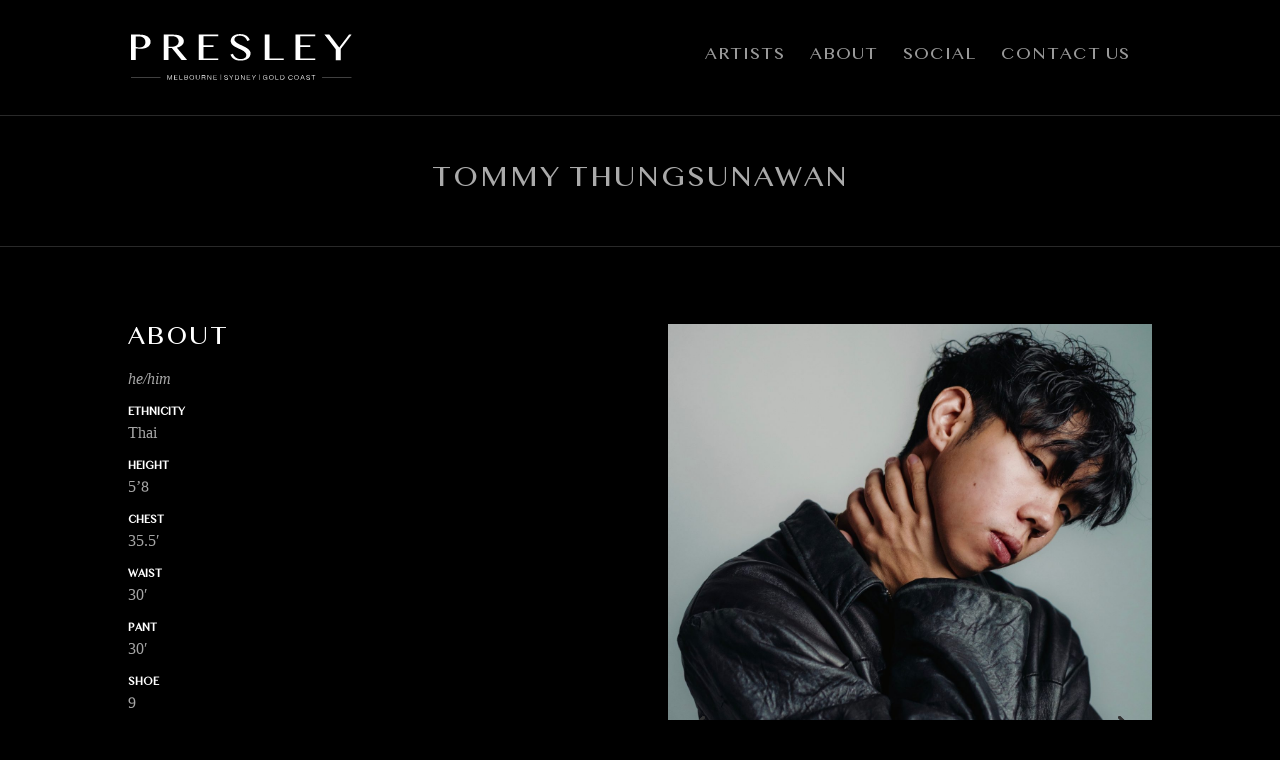

--- FILE ---
content_type: text/css
request_url: https://presleymgmt.com/wp-content/themes/Divi-child/style.css?ver=4.7.3
body_size: 3133
content:
/*

Theme Name: Divi Child

Theme URI: http://www.elegantthemes.com/gallery/divi/

Template: Divi

Author: Elegant Themes

Author URI: http://www.elegantthemes.com

Description: Smart. Flexible. Beautiful. Divi is the most powerful theme in our collection.

Tags: responsive-layout,one-column,two-columns,three-columns,four-columns,left-sidebar,right-sidebar,custom-background,custom-colors,featured-images,full-width-template,post-formats,rtl-language-support,theme-options,threaded-comments,translation-ready

Version: 3.0.82.1508379536

Updated: 2017-10-19 02:18:56



*/







@font-face {

	font-family: 'BauerBodoniStd1Roman';

	src: url('webfonts/bauerbodonistd-roman-webfont.eot');

	src: url('webfonts/bauerbodonistd-roman-webfont.eot?#iefix') format('embedded-opentype'),  url('webfonts/bauerbodonistd-roman-webfont.woff') format('woff'),  url('webfonts/bauerbodonistd-roman-webfont.ttf') format('truetype'),  url('webfonts/bauerbodonistd-roman-webfont.svg#BauerBodoniStd1Roman') format('svg');

	font-weight: normal;

	font-style: normal;

}

@font-face {

	font-family: 'ITCAvantGardeGothicStdBook';

	src: url('webfonts/itcavantgardestd-bk-webfont.eot');

	src: url('webfonts/itcavantgardestd-bk-webfont.eot?#iefix') format('embedded-opentype'),  url('webfonts/itcavantgardestd-bk-webfont.woff') format('woff'),  url('webfonts/itcavantgardestd-bk-webfont.ttf') format('truetype'),  url('webfonts/itcavantgardestd-bk-webfont.svg#ITCAvantGardeGothicStdBook') format('svg');

	font-weight: normal;

	font-style: normal;

}

@font-face {

	font-family: 'ITCAvantGardeGothicStdBold';

	src: url('webfonts/itcavantgardestd-bold-webfont.eot');

	src: url('webfonts/itcavantgardestd-bold-webfont.eot?#iefix') format('embedded-opentype'), url('webfonts/itcavantgardestd-bold-webfont.woff') format('woff'), url('webfonts/itcavantgardestd-bold-webfont.ttf') format('truetype'), url('webfonts/itcavantgardestd-bold-webfont.svg#ITCAvantGardeGothicStdBold') format('svg');

	font-weight: normal;

	font-style: normal;

}



/*html body, input, textarea, select, html h1, html h2, html h4, html h5, html h6,

#sb_instagram .sbi_follow_btn a, .et_mobile_menu {font-family: 'BauerBodoniStd1Roman';}

p {font-family: 'ITCAvantGardeGothicStdBook';}

html .et_pb_section_0 h1, html .et_pb_section h2 {font-family: 'ITCAvantGardeGothicStdBook';}

h2 { font-size: 22px !important;}
h3 { font-size: 18px !important; margin-top: 25px;} */

#top-menu-nav>ul>li>a:hover {color: #000000 !important; opacity: 1 !important;}

a {-webkit-transition: all 0.3s; -moz-transition: all 0.3s; transition: all 0.3s;}

.et_pb_section_0 h1 {padding-bottom: 0 !important}

/*.et_pb_slide_image img {max-height: none !important;}*/

.et-pb-controllers {bottom:0 !important;}

.et_pb_social_media_follow {margin-bottom: 10px !important;}

.showcast-link a {display: inline-block; color: #000000; border-bottom: 1px solid #666666;}

.showcast-link a:hover {color: #ccc; border-bottom: 1px solid #eeeeee;}

#sb_instagram .sbi_follow_btn a {margin-top:30px;}

.et_pb_section_0 {/*border-bottom: 1px solid #dfdfdf;*/ border-top: 1px solid #dfdfdf; margin-top: 1px;}

.post-meta .pro {float:right;}	


/*  NEW MENU  */

.page-id-456 #page-container {padding-top: 0 !important}

.page-id-456 #main-header {display: none;}

.logotype {font-size: 64px; padding: 0;}

.nav-box {padding: 0 10px;}

.nav-box a {display: block; float: left; width: 20%; height: 100%; text-align: center; padding: 20px 10px;}

.nav-box h3 {color: #aaaaaa !important;}

.nav-box h3:hover {color: #000000;}

.email, .phone { margin: 0 10px; color:#aaaaaa;}

.email:hover, .phone:hover {color: #000000;}

.icon {margin: 0 10px; opacity: .3; cursor: pointer;}

.icon:hover {opacity: 1;}

#et-top-navigation {float: left !important;}

.logo_container {margin-top: 0 !important;}

.gallery .gallery-item { width: 12.5% !important; margin: 0 !important; }
.gallery img{ border: none !important; display: block; }
.et_mobile_menu {position:fixed; background:rgba(0,0,0,0.95); left:0; top:0; bottom:0; text-align:center; padding:100px 0; overflow:auto;}
.et_mobile_menu a {font-size:30px !important;text-transform:uppercase; padding-top:15px!important; padding-bottom:15px!important;}
.et_header_style_left .opened .mobile_menu_bar, .et_header_style_split .opened .mobile_menu_bar {z-index:99999; position:fixed; right:30px;}
.opened .mobile_menu_bar:before {color:#fff!important; content:'\4d';}
.admin-bar.et_header_style_fullscreen .et_slide_in_menu_container {position:static !important;visibility:visible!important; opacity:1!important;}
.gallery-item a, .gallery img {width:100%;}
.gallery-columns-9 .gallery-item {width:11.11%;}
.et_pb_section_0 {border-bottom:solid 1px #dfdfdf;}
.et_pb_slider {overflow:visible;}
.et-pb-arrow-next, .et-pb-arrow-prev {opacity:1; color:#333 !important;}
.et_pb_bg_layout_light .et-pb-arrow-next, .et_pb_bg_layout_light .et-pb-arrow-prev {border-radius:50%;}
.et-pb-arrow-prev, .et_pb_slider:hover .et-pb-arrow-prev {left:0;}
.et-pb-arrow-next, .et_pb_slider:hover .et-pb-arrow-next {right:0;}

.et-pb-controllers {bottom:50px !important;}
.et_pb_slider .et-pb-controllers .et-pb-active-control { background-color: #ffffff !important;}
body .et_pb_button:hover {color:#fff !important;}
#top-menu li.sqz-mobile_only, .et_pb_fullwidth_menu .et_pb_menu__menu>nav>ul>li.sqz-mobile_only, .et_pb_menu .et_pb_menu__menu>nav>ul>li.sqz-mobile_only {display:none;}
@media (max-width:1280px) {
	html .et_pb_blurb h4 a {font-size:20px !important;}
}

@media only screen and (max-width: 980px) {
	.container.et_menu_container {width:100%; padding-left:30px; padding-right:30px;}
	.et_header_style_left #logo, .et_header_style_split #logo, .et_pb_image_0_tb_header .et_pb_image_wrap img {max-width:none; width:190px;}
.six-columns .et_pb_blurb_3 {clear:both;}
/*.et_pb_column .et_pb_grid_item:nth-child(n){

	width: 25% !important;

	margin: 0 !important;

}

.et_pb_column .et_pb_grid_item:nth-child(3n+1){

clear: none;

}


.et_pb_column .et_pb_grid_item:nth-child(n) {width: 25% !important; margin:0!important;}
.et_pb_column .et_pb_grid_item:nth-child(3n+1) {clear:none;}

*/
	

	
.six-columns .et_pb_module{width: 33.33% !important;}
.gallery .gallery-item { width: 25% !important; }
.et_pb_slider .et_pb_slide_image { margin-top: 0 !important; }
.et_pb_slider .et_pb_empty_slide { height: auto !important; }
.et_pb_slider .et_pb_slide_image img { max-height: 600px !important; }
.et_pb_slider .et_pb_slide_image { position: static; width: 100%;}
.et_pb_slide { padding: 0 !important; }
	.et_header_style_left .logo_container {width:calc(100% - 60px);}
	
#et-top-navigation {float: right !important;}
	.et_pb_row.et_pb_row_0_tb_header {padding-top:24px;}
	.et_pb_image_0_tb_header {max-width:none !important;}
	.et_pb_image_0_tb_header .et_pb_image_wrap {text-align:left;}
	
	.et_pb_section_0_tb_header {padding:0 30px; max-width:none;}
	.et_pb_row--with-menu {position:absolute; top:0; right:30px; width:30px !important;}
	.mobile_menu_bar {z-index:99999;}
	body.page-id-1262 .et_pb_menu .et_mobile_menu {top:0; background:#000 !important; text-align:center; padding:100px 0;}
	.sqz-mobile_only {display:block; font-size:16px;}
	.sqz-mobile_only a {font-size:16px !important; color:#fff;}
	.sqz-mobile_only a:before {color:#666;}
	.sqz-phone a:before {content:'Phone: ';}
	.sqz-email a:before {content:'Email: ';}
}
.sqz-main_slider {margin-bottom:30px;}
.sqz-slide img {width:100%; height:auto; max-width:100%;}
.sqz-main_slider .slick-arrow {background:none; border:none; top:400px}
.sqz-thumb_slider {display:none;}
.slick-dots {display: -ms-flexbox; display: flex; -ms-flex-wrap: wrap; flex-wrap: wrap; margin-right: -5px; margin-left: -5px; padding:5px 0 0 !important; }
.slick-dots li {-ms-flex: 0 0 25%; flex: 0 0 25%; max-width: 25%; padding:5px; list-style:none;}
.slick-dots li img {display:block;}
@media only screen and (max-width: 767px) {
	.et_pb_slide_image img { max-height: 300px !important; }
.et_pb_column .et_pb_grid_item:nth-child(2n+1) {clear:none;}
.et_pb_column .et_pb_portfolio_grid_items .et_pb_grid_item:nth-child(n) {width:50%!important; margin-right:0!important; margin-bottom:10px!important;}
et_pb_portfolio_grid_items {margin-left:5px!important; margin-right:5px!important;}
body .et_pb_portfolio_grid .et_pb_portfolio_item {margin-bottom:10px!important; margin-right:0!important; padding-left:5px; padding-right:5px;}
	.et_portfolio_image img {object-fit:cover; object-position:center top; height:280px;}
	.single-project .et_pb_section_1 .et_pb_row_1 {display:flex; flex-wrap:wrap-reverse; padding:0;}
	.single-project .talent-info .et_pb_text_inner p {display:flex; align-items:center;}
	.single-project .talent-info .et_pb_text_inner p br {display:none;}
	.single-project .talent-info .et_pb_text_inner p strong {flex: 0 0 50%; max-width:50%; padding-right:20px;}
	.single-project .et_pb_button_module_wrapper {display:table; margin:auto;}
	.single-project .et_pb_section_1 .talent-info + .et_pb_button_module_wrapper {margin-bottom:30px;}
	.single-project .wistia_embed {max-width:100%; height:auto;}
}
.et_pb_portfolio_grid_items .et_pb_module_header {margin-bottom:5px; padding:0;}
.et_pb_portfolio_grid_items .post-meta {line-height:16px; margin:0 0 10px; text-transform:lowercase; pointer-events:none;}
@media (max-width:640px) {
	.sqz-main_slider .slick-arrow {top:350px}
}
@media only screen and (max-width: 480px) {
.six-columns .et_pb_blurb_3 {clear:none;}
	.six-columns .et_pb_blurb_2 {clear:both;}
	.et_pb_column .et_pb_portfolio_grid_items .et_pb_grid_item:nth-child(n) {width:100%!important;}
	.six-columns .et_pb_module, .et_pb_column .et_pb_grid_item:nth-child(n) {width: 100% !important; padding-left:5px; padding-right:5px;}
	.et_header_style_left .opened .mobile_menu_bar, .et_header_style_split .opened .mobile_menu_bar {right:40px;}
	.sqz-main_slider .slick-arrow {top:280px}
}
@media (max-width:375px) {
	.sqz-main_slider .slick-arrow {top:210px}
}
@media (min-width:768px) {
	.et_portfolio_image img {object-fit:cover;  object-position:center top; height:fit-content; aspect-ratio: 3/4;}
	body .et_pb_portfolio_grid .et_pb_portfolio_item, .et_pb_column .et_pb_portfolio_grid .et_pb_grid_item:nth-child(n) {width:33.3333%!important; margin-bottom:20px!important;padding-left:15px; padding-right:15px;}
	body .et_pb_column .et_pb_grid_item:nth-child(n) {margin-right:0!important;}
.et_pb_portfolio_grid_items {margin-left:-10px!important; margin-right:-10px!important;}
body .et_pb_portfolio_grid .et_pb_portfolio_item {margin-bottom:20px!important; margin-right:0!important; padding-left:15px; padding-right:15px;}
}

@media (min-width:981px) {
	.et_portfolio_image img {height:fit-content;}
	body .et_pb_portfolio_grid .et_pb_portfolio_item, .et_pb_column .et_pb_portfolio_grid .et_pb_grid_item:nth-child(n) {width:33.3333%!important;}
	.et_pb_portfolio_grid_items {margin-left:-15px!important; margin-right:-15px!important;}
body .et_pb_portfolio_grid .et_pb_portfolio_item {margin-bottom:30px!important; margin-right:0!important; padding-left:15px; padding-right:15px;}
.et_pb_column_4_4 .et_pb_portfolio_grid_items .et_pb_grid_item:nth-child(4n+1) {clear:none;}
}
@media (min-width:1200px) {
	.et_portfolio_image img {height:fit-content; aspect-ratio: 3/4;}
	body .et_pb_portfolio_grid .et_pb_portfolio_item, .et_pb_column .et_pb_portfolio_grid .et_pb_grid_item:nth-child(n) {width:25%!important;}
}

@media (min-width:1440px) {
	.et_portfolio_image img {height:fit-content; aspect-ratio: 3/4;}

}


.et_pb_searchform {display:none;}
.admin-bar .et_pb_searchform {display:block;}
.wp-pagenavi {display:flex; align-items:center; justify-content:center; border:none;}
.wp-pagenavi a, .wp-pagenavi span {border:solid 1px #fff !important; padding:10px 12px 8px; line-height:1;}
.wp-pagenavi a:hover, .wp-pagenavi span:hover {background:#e9097d;}
body .wp-pagenavi .current {border:solid 1px #e9097d !important; color:#e9097d !important; pointer-events:none;}
.wp-pagenavi span.extend {padding:7px 12px 11px;}

.sqz-search_row,
.sqz-search_row .et_pb_column_1 {position:relative; z-index:9;}
.sqz-search {width:100%; position:relative;}
.sqz-search input#search {background:none; width:100%; border:none; border-bottom:solid 1px rgba(255,255,255,0.7); color:#fff; padding:8px 0; font-size:16px;}
.sqz-search input[type=image] {position:absolute; right:0; bottom:5px;}
body.search #main-content .container {padding-top:20px;}
body.search #main-content {background:#000;}
body.search-results  #left-area .et_pb_post {font-size:0;}
body.search-results  #left-area .et_pb_post a {margin-bottom:10px !important;}
body.search-results .post-meta {display:none;}
body.search-results .entry-title {font-size:14px;}
body.search-results  #left-area .et_pb_post {
	float:left;
	width:50%;
	margin-bottom: 20px !important;
	padding-left:5px;
	padding-right: 5px;
}

.sqz-filter_wrap .sqz-filter_title {background:#333; padding:10px 20px; position:relative;}
.sqz-filter_title:after {content:'\33'; font-family:ETmodules; position:absolute; right:15px; top:10px; font-size:20px;}
.sqz-filter_title.active:after {content:'\32';}
.sqz-filter_wrap ul {list-style:none; margin:0; padding:0; background:#333; position:absolute; left:0; top:100%; width:100%; font-family:'Myanmar MN',Helvetica,Arial,Lucida,sans-serif;  text-transform:uppercase; display:none; /*visibility:hidden; opacity:0; transition:all 0.5s ease-in-out 0s;*/}
.sqz-filter_wrap ul li {padding:10px 20px; transition:all 0.5s ease-in-out 0s;}
.sqz-filter_wrap ul li a {color:#fff;}
.sqz-filter_wrap ul li:hover, .sqz-filter_wrap ul li.active {opacity:0.5;}


@media (min-width: 768px) {
	body.search-results  #left-area .et_pb_post {
	  width: 33.3333% !important;
	  padding-left: 15px;
	padding-right: 15px;
	}
	.et_pb_portfolio_grid_items .entry {
		padding-left:15px;
		padding-right:15px;
	}
	body.search-results  #left-area .et_pb_post:nth-child(4n+1) {
		clear:none;
	}
	body.search-results  #left-area .et_pb_post:nth-child(3n+1) {
		clear:both;
	}
	
}


@media (min-width: 981px) {
	body.search-results  #left-area {
	  float: none !important;
		width:100% !important;
	  padding-right: 0;
	}
	body.search.et_right_sidebar #main-content .container::before {
		display:none;
	}
}

@media (min-width: 1200px) {
	body.search-results  #left-area .et_pb_post {
		width:25% !important;
	}
	body.search-results  #left-area .et_pb_post:nth-child(3n+1) {
		clear:none;
	}
	body.search-results  #left-area .et_pb_post:nth-child(4n+1) {
		clear:both;
	}
}




--- FILE ---
content_type: text/css
request_url: https://presleymgmt.com/wp-content/et-cache/6633/et-core-unified-6633-17685406132296.min.css
body_size: 602
content:
@media (min-width:981px){.et_pb_gutters3 .et_pb_column_4_4 .et_pb_grid_item.et_pb_portfolio_item:nth-child(4n+1){clear:none}.et_pb_gutters3 .et_pb_column_4_4 .et_pb_grid_item.et_pb_portfolio_item:nth-child(5n+1){clear:both}body .et_pb_portfolio_grid .et_pb_portfolio_item,.et_pb_column .et_pb_portfolio_grid .et_pb_grid_item:nth-child(n){width:20%!important}}.page .project_type-overseas .et_portfolio_image:before{content:url(https://presleymgmt.com/wp-content/uploads/2021/08/icons-overseas.svg);position:absolute;height:32px;width:32px;z-index:111;bottom:0px;right:0px}.project_type-overseas .sqz-talent_gallery:before{content:url(https://presleymgmt.com/wp-content/uploads/2021/08/icons-overseas.svg);position:absolute;height:32px;width:32px;z-index:111;top:38px;right:20px}.talent-info strong,.talent-info label{color:#ffffff;font-family:'Myanmar MN',Helvetica,Arial,Lucida,sans-serif;text-transform:uppercase;font-size:11px;line-height:1em}.talent-info p{padding-bottom:.5em}.et_pb_menu_0_tb_header .mobile_nav .mobile_menu_bar:before{color:#ffffff!important}.et_pb_slide_image img{max-height:none!important}@media (min-width:981px){#menu-main-menu .home-menu,#top-menu .home-menu{display:none!important}}.mobile_menu_bar.mobile_menu_bar_toggle:before{color:#ffffff!important}h1,h2,h3,h4,h5,h6{font-family:'Myanmar MN',Helvetica,Arial,Lucida,sans-serif!important}.et_pb_section{background-color:#000}.et_pb_section_0{border-bottom:1px solid #292929!important;border-top:1px solid #292929!important}body #page-container .et_pb_section .et_pb_button{font-family:'Myanmar MN',Helvetica,Arial,Lucida,sans-serif}#et-top-navigation{width:100%!important}#top-menu,.et-menu,nav#top-menu-nav,nav.et-menu-nav{float:right}#top-menu-nav>ul>li>a:hover{color:#444444!important}.ten-columns .et_pb_module{width:10%;float:left}.nine-columns .et_pb_module{width:11.11%;float:left}.eight-columns .et_pb_module{width:12.5%;float:left}.seven-columns .et_pb_module{width:14.28%;float:left}.six-columns .et_pb_module{width:16.66%;float:left}.five-columns .et_pb_module{width:20%;float:left}#sb_instagram{padding-bottom:0!important}#footer-bottom{display:none}.logo_container{margin:20px 0}#sb_instagram .sbi_follow_btn a{border-radius:0;-moz-border-radius:0;-webkit-border-radius:0;padding:15px 30px;border:1px solid #000000;background-color:#ffffff!important;color:#000!important;font-family:Times;text-transform:uppercase;letter-spacing:1px}#sb_instagram .sbi_follow_btn a:hover{color:#ffffff!important;background-color:#000000!important}.et-pb-controllers .et-pb-active-control{background-color:#000000!important}.et_pb_portfolio_grid .et_pb_portfolio_item,.et_pb_portfolio_grid .column_width,.et_pb_portfolio_grid .et_pb_portfolio_image,.et_pb_portfolio_grid .et_pb_portfolio_image.portrait img{width:250px!important}.et_pb_portfolio_grid .et_pb_portfolio_image img{min-width:250px}.et_pb_portfolio_grid .et_pb_portfolio_image,.et_pb_portfolio_grid .et_pb_portfolio_image.landscape img{height:375px!important}.et_pb_portfolio_grid .et_pb_portfolio_image img{min-height:375px}.et_pb_portfolio_grid .et_pb_portfolio_item{margin-bottom:25px!important;margin-right:25px!important}

--- FILE ---
content_type: image/svg+xml
request_url: https://presleymgmt.com/wp-content/uploads/2020/09/facebook-icon-white.svg
body_size: 78
content:
<?xml version="1.0" encoding="utf-8"?>
<!-- Generator: Adobe Illustrator 24.2.3, SVG Export Plug-In . SVG Version: 6.00 Build 0)  -->
<svg version="1.1" id="Layer_1" xmlns="http://www.w3.org/2000/svg" xmlns:xlink="http://www.w3.org/1999/xlink" x="0px" y="0px"
	 viewBox="0 0 11.5 22.2" style="enable-background:new 0 0 11.5 22.2;" xml:space="preserve">
<style type="text/css">
	.st0{fill:#FFFFFF;}
</style>
<g>
	<path class="st0" d="M0,8.1h3.4V5c0,0-0.1-2.1,1.4-3.6C6.4-0.2,8.5,0,11.5,0.2v3.5H9.3c0,0-0.9,0-1.4,0.5C7.5,4.7,7.6,5.4,7.6,5.6
		v2.5h3.9L11,12H7.5v10.1H3.4v-10H0V8.1z"/>
</g>
</svg>


--- FILE ---
content_type: application/javascript
request_url: https://presleymgmt.com/wp-content/themes/Divi-child/js/main.js?ver=6.8.3
body_size: 278
content:
jQuery(document).ready(function($) {
	$('.sqz-main_slider').slick({
  		slidesToShow: 1,
  		slidesToScroll: 1,
		dots: true,
  		arrows: true,
		prevArrow: '<button type="button" class="et-pb-arrow-prev"></button>',
		nextArrow: '<button type="button" class="et-pb-arrow-next"></button>',
  		fade: true,
  	//	asNavFor: '.sqz-thumb_slider',
		customPaging: function (slider, i) {
            return '<div class="tab">' + $('.sqz-thumb_slider .sqz-slide:nth-child(' + (i + 1) + ')').html() + '</div>';
        }
});
$('.sqz-thumb_sliders').slick({
  		slidesToShow: 4,
  		slidesToScroll: 1,
  		asNavFor: '.sqz-main_slider',
		arrows: false,
  		dots: false,
  		focusOnSelect: true
});
	$('.sqz-filter_title').on('click', function() {
		$(this).toggleClass('active').next('ul').slideToggle();
	})
	function project_tag() {
		$('[class*="project_tag-"]').each(function() {
			var c = $(this).attr('class').split(/\s+/);
			for(var s in c)
			if(c[s].indexOf('project_tag') == 0)
			var tag = (c[s]);
			var p = tag.replace("project_tag-", "");
			var pr = p.replace("-", "/");
			$(this).find('.et_pb_module_header').after('<span class="pro">'+pr+'</span>');
		});
	}
	project_tag();
	$(document).ajaxComplete(project_tag);
})

--- FILE ---
content_type: image/svg+xml
request_url: https://presleymgmt.com/wp-content/uploads/2020/09/instagram-icon-white.svg
body_size: 223
content:
<?xml version="1.0" encoding="utf-8"?>
<!-- Generator: Adobe Illustrator 24.2.3, SVG Export Plug-In . SVG Version: 6.00 Build 0)  -->
<svg version="1.1" id="Layer_1" xmlns="http://www.w3.org/2000/svg" xmlns:xlink="http://www.w3.org/1999/xlink" x="0px" y="0px"
	 viewBox="0 0 22.1 22.1" style="enable-background:new 0 0 22.1 22.1;" xml:space="preserve">
<style type="text/css">
	.st0{fill:#FFFFFF;}
</style>
<g>
	<path class="st0" d="M14.7,11c0-2-1.7-3.7-3.7-3.7C9,7.4,7.4,9,7.4,11s1.7,3.7,3.7,3.7S14.7,13.1,14.7,11 M17.7,5.2
		c0,0.5-0.4,0.9-0.9,0.9s-0.9-0.4-0.9-0.9s0.4-0.9,0.9-0.9S17.7,4.8,17.7,5.2 M17.2,11c0,3.4-2.8,6.1-6.1,6.1C7.7,17.1,5,14.3,5,11
		s2.7-6.1,6-6.1C14.4,4.9,17.2,7.7,17.2,11 M19.6,15.5V6.6c0-2.3-1.9-4.1-4.1-4.1H6.6c-2.3,0-4.1,1.9-4.1,4.1v8.9
		c0,2.3,1.9,4.1,4.1,4.1h8.9C17.8,19.6,19.6,17.8,19.6,15.5 M22.1,15.5c0,3.6-3,6.6-6.6,6.6H6.6c-3.6,0-6.6-3-6.6-6.6V6.6
		C0,3,3,0,6.6,0h8.9c3.6,0,6.6,3,6.6,6.6V15.5z"/>
</g>
</svg>


--- FILE ---
content_type: image/svg+xml
request_url: https://presleymgmt.com/wp-content/uploads/2020/09/Logo-white.svg
body_size: 3020
content:
<?xml version="1.0" encoding="utf-8"?>
<!-- Generator: Adobe Illustrator 24.2.3, SVG Export Plug-In . SVG Version: 6.00 Build 0)  -->
<svg version="1.1" id="Layer_1" xmlns="http://www.w3.org/2000/svg" xmlns:xlink="http://www.w3.org/1999/xlink" x="0px" y="0px"
	 viewBox="0 0 291 60" style="enable-background:new 0 0 291 60;" xml:space="preserve">
<style type="text/css">
	.st0{fill:#FFFFFF;}
</style>
<path class="st0" d="M0,0.8h11.8c1.9,0,3.8,0.2,5.5,0.6c1.7,0.4,3.2,1,4.5,1.8C23,4,24,5,24.7,6.2c0.7,1.2,1.1,2.5,1.1,4
	c0,1.5-0.3,2.8-1.1,3.9c-0.7,1.1-1.6,2-2.8,2.8c-1.2,0.7-2.5,1.3-3.9,1.6c-1.5,0.4-2.9,0.5-4.5,0.5c-0.7,0-1.3,0-2.1,0
	c-0.7,0-1.4-0.1-2.1-0.1c-0.7,0-1.3-0.1-1.8-0.2c-0.6-0.1-1-0.1-1.4-0.2v15.2H0V0.8z M6.3,16.6C7,16.8,7.7,17,8.5,17.2
	c0.8,0.1,1.6,0.2,2.5,0.2c1.3,0,2.5-0.2,3.5-0.5c1-0.4,1.9-0.8,2.5-1.5c0.7-0.6,1.2-1.4,1.5-2.2c0.3-0.8,0.5-1.7,0.5-2.7
	c0-1.1-0.2-2.1-0.6-3c-0.4-0.9-1-1.7-1.8-2.3C15.9,4.5,15,4.1,14,3.7c-1-0.3-2.1-0.5-3.3-0.5H6.3L6.3,16.6L6.3,16.6z"/>
<path class="st0" d="M43.2,0.8h12.9c2.2,0,4.2,0.2,5.9,0.6c1.7,0.4,3.1,1,4.2,1.8c1.1,0.8,2,1.7,2.5,2.7c0.6,1.1,0.9,2.2,0.9,3.4
	c0,1-0.2,2-0.7,2.9c-0.4,0.9-1.1,1.7-1.9,2.4c-0.8,0.7-1.8,1.3-2.9,1.9c-1.1,0.5-2.4,0.9-3.7,1.2l13.6,16h-7.3L53.9,18.2h-4.4v15.5
	h-6.3V0.8z M49.5,16.6h3.6c1.4,0,2.7-0.2,3.9-0.5c1.2-0.3,2.2-0.8,3.1-1.4c0.9-0.6,1.6-1.3,2-2.2s0.7-1.8,0.7-2.9
	c0-1-0.2-1.9-0.6-2.7c-0.4-0.8-0.9-1.5-1.6-2.1c-0.7-0.6-1.5-1-2.5-1.4c-1-0.3-2-0.5-3.2-0.5h-5.5L49.5,16.6L49.5,16.6z"/>
<path class="st0" d="M115.1,0.8v2.1H95.4v11.8h13.2v2.1H95.4v14.8h19.6v2.1H89.1v-33H115.1z"/>
<path class="st0" d="M144.6,32.4c0.9,0,1.8-0.1,2.7-0.3c0.9-0.2,1.7-0.6,2.4-1c0.7-0.4,1.3-1,1.7-1.6c0.4-0.6,0.6-1.4,0.6-2.2
	c0-1-0.3-1.9-0.9-2.7c-0.6-0.8-1.4-1.5-2.3-2.2c-1-0.7-2-1.3-3.3-1.9c-1.2-0.6-2.5-1.2-3.8-1.7c-1.3-0.6-2.5-1.2-3.8-1.8
	c-1.2-0.6-2.3-1.4-3.3-2.1c-1-0.8-1.7-1.7-2.3-2.6s-0.9-2.1-0.9-3.3c0-1.3,0.3-2.4,0.8-3.5c0.5-1.1,1.3-2,2.3-2.8
	c1-0.8,2.3-1.4,3.8-1.9c1.5-0.5,3.2-0.7,5.2-0.7c1.8,0,3.3,0.2,4.7,0.5s2.6,0.8,3.7,1.5c1,0.6,1.9,1.4,2.7,2.4
	c0.7,0.9,1.3,2,1.8,3.3l-3.2,1.3c-0.4-1-0.9-1.9-1.4-2.8c-0.6-0.8-1.3-1.6-2.1-2.2c-0.8-0.6-1.7-1.1-2.8-1.4
	c-1.1-0.3-2.3-0.5-3.6-0.5c-1.2,0-2.2,0.1-3.1,0.4c-0.9,0.3-1.6,0.7-2.2,1.1c-0.6,0.5-1,1-1.3,1.6c-0.3,0.6-0.4,1.2-0.4,1.8
	c0,0.9,0.3,1.7,0.9,2.4c0.6,0.7,1.4,1.4,2.4,2c1,0.6,2.1,1.3,3.4,1.9c1.3,0.6,2.6,1.2,3.9,1.8c1.3,0.6,2.6,1.3,3.9,1.9
	c1.3,0.7,2.4,1.4,3.4,2.2c1,0.8,1.8,1.6,2.4,2.6c0.6,0.9,0.9,2,0.9,3.1c0,1.3-0.3,2.5-0.8,3.7c-0.6,1.2-1.4,2.2-2.5,3
	c-1.1,0.9-2.5,1.5-4.2,2c-1.7,0.5-3.6,0.7-5.8,0.7c-1.8,0-3.4-0.2-4.8-0.5c-1.4-0.3-2.6-0.9-3.7-1.5c-1.1-0.7-2-1.5-2.8-2.4
	c-0.8-1-1.4-2-1.9-3.3l3.3-1.2c0.4,1.1,0.9,2,1.6,2.9c0.7,0.8,1.4,1.6,2.3,2.2c0.9,0.6,1.9,1,2.9,1.4
	C142.2,32.3,143.4,32.4,144.6,32.4z"/>
<path class="st0" d="M176.2,0.8h6.3v30.8h18.8v2.1h-25V0.8z"/>
<path class="st0" d="M242.7,0.8v2.1H223v11.8h13.2v2.1H223v14.8h19.6v2.1h-25.9v-33H242.7z"/>
<path class="st0" d="M261.4,0.8l12.9,16.7l12.9-16.7h3.4l-14.4,18.7v14.3h-6.3V20L255,0.8H261.4L261.4,0.8z"/>
<path class="st0" d="M48.9,53.2l2.1,5l2.1-5H54V59h-0.7v-4.8l-2,4.8h-0.6l-2-4.8V59H48v-5.9H48.9z"/>
<path class="st0" d="M61.2,53.2v0.6h-3.7v2H61v0.6h-3.5v2.2h3.9V59h-4.6v-5.8H61.2z"/>
<path class="st0" d="M64.7,53.2v5.3H68V59h-4v-5.8H64.7z"/>
<path class="st0" d="M70.4,53.2h2.6c0.3,0,0.5,0,0.8,0.1c0.2,0.1,0.4,0.2,0.6,0.3c0.2,0.1,0.3,0.3,0.4,0.4c0.1,0.2,0.1,0.3,0.1,0.5
	c0,0.3-0.1,0.5-0.3,0.8c-0.2,0.2-0.4,0.4-0.8,0.6c0.3,0.1,0.5,0.1,0.6,0.2s0.3,0.2,0.4,0.3c0.1,0.1,0.2,0.3,0.2,0.4
	c0,0.1,0.1,0.3,0.1,0.5c0,0.2-0.1,0.4-0.2,0.6c-0.1,0.2-0.2,0.4-0.4,0.5c-0.2,0.2-0.4,0.3-0.6,0.4C73.7,59,73.5,59,73.3,59h-2.9
	V53.2L70.4,53.2z M71.1,55.6h1.7c0.2,0,0.4,0,0.5-0.1c0.2-0.1,0.3-0.1,0.4-0.2c0.1-0.1,0.2-0.2,0.3-0.3c0.1-0.1,0.1-0.2,0.1-0.4
	c0-0.1,0-0.2-0.1-0.4c0-0.1-0.1-0.2-0.2-0.3c-0.1-0.1-0.2-0.1-0.4-0.2c-0.2,0-0.3-0.1-0.6-0.1h-1.8L71.1,55.6L71.1,55.6z M71.1,58.4
	h1.9c0.2,0,0.4,0,0.5-0.1c0.2,0,0.3-0.1,0.5-0.2c0.1-0.1,0.3-0.2,0.3-0.3c0.1-0.1,0.1-0.3,0.1-0.5c0-0.2,0-0.3-0.1-0.4
	c-0.1-0.1-0.2-0.3-0.3-0.4c-0.1-0.1-0.3-0.2-0.6-0.2c-0.2-0.1-0.5-0.1-0.7-0.1h-1.6L71.1,58.4L71.1,58.4z"/>
<path class="st0" d="M83.1,56.1c0,0.5-0.1,0.9-0.2,1.2c-0.1,0.4-0.3,0.7-0.6,1c-0.3,0.3-0.6,0.5-0.9,0.6c-0.4,0.2-0.8,0.2-1.3,0.2
	c-0.5,0-0.9-0.1-1.3-0.2c-0.4-0.2-0.7-0.4-0.9-0.6c-0.3-0.3-0.4-0.6-0.6-1c-0.1-0.4-0.2-0.8-0.2-1.2c0-0.4,0.1-0.9,0.2-1.2
	c0.1-0.4,0.3-0.7,0.6-1c0.3-0.3,0.6-0.5,0.9-0.6c0.4-0.2,0.8-0.2,1.3-0.2c0.5,0,0.9,0.1,1.3,0.2c0.4,0.2,0.7,0.4,0.9,0.6
	c0.3,0.3,0.4,0.6,0.6,1C83.1,55.2,83.1,55.6,83.1,56.1z M82.4,56.1c0-0.4-0.1-0.7-0.2-1.1c-0.1-0.3-0.3-0.6-0.5-0.8
	c-0.2-0.2-0.4-0.4-0.7-0.5c-0.3-0.1-0.6-0.2-0.9-0.2c-0.3,0-0.6,0.1-0.9,0.2c-0.3,0.1-0.5,0.3-0.7,0.5c-0.2,0.2-0.4,0.5-0.5,0.8
	c-0.1,0.3-0.2,0.7-0.2,1.1c0,0.4,0.1,0.7,0.2,1.1c0.1,0.3,0.3,0.6,0.5,0.8c0.2,0.2,0.4,0.4,0.7,0.5c0.3,0.1,0.6,0.2,0.9,0.2
	c0.3,0,0.6-0.1,0.9-0.2c0.3-0.1,0.5-0.3,0.7-0.5c0.2-0.2,0.4-0.5,0.5-0.8C82.4,56.8,82.4,56.5,82.4,56.1z"/>
<path class="st0" d="M86.3,53.2v3.9c0,0.2,0,0.5,0.1,0.6c0.1,0.2,0.2,0.3,0.4,0.5c0.2,0.1,0.3,0.2,0.5,0.3c0.2,0.1,0.4,0.1,0.6,0.1
	c0.2,0,0.4,0,0.6-0.1c0.2-0.1,0.4-0.2,0.6-0.3s0.3-0.3,0.4-0.5c0.1-0.2,0.2-0.4,0.2-0.7v-4h0.7v3.9c0,0.2,0,0.4-0.1,0.6
	c-0.1,0.2-0.2,0.4-0.3,0.5c-0.1,0.2-0.3,0.3-0.4,0.4c-0.2,0.1-0.3,0.2-0.5,0.3c-0.2,0.1-0.4,0.1-0.6,0.2c-0.2,0-0.4,0.1-0.6,0.1
	c-0.2,0-0.4,0-0.6-0.1c-0.2,0-0.4-0.1-0.6-0.2c-0.2-0.1-0.3-0.2-0.5-0.3c-0.2-0.1-0.3-0.3-0.4-0.4c-0.1-0.2-0.2-0.3-0.3-0.5
	c-0.1-0.2-0.1-0.4-0.1-0.6v-3.9L86.3,53.2L86.3,53.2z"/>
<path class="st0" d="M98,54.8c0,0.1,0,0.3-0.1,0.4c0,0.1-0.1,0.3-0.2,0.4c-0.1,0.1-0.2,0.2-0.3,0.3c-0.1,0.1-0.3,0.2-0.4,0.3
	c0.2,0,0.3,0.1,0.4,0.2c0.1,0.1,0.2,0.2,0.3,0.3c0.1,0.1,0.1,0.2,0.1,0.3c0,0.1,0,0.2,0,0.4v0.9c0,0.1,0,0.2,0.1,0.4
	c0,0.1,0.1,0.2,0.1,0.3h-0.8c0,0-0.1-0.1-0.1-0.2c0-0.1,0-0.1,0-0.2c0-0.1,0-0.1,0-0.2c0-0.1,0-0.1,0-0.1v-0.9c0-0.1,0-0.2-0.1-0.3
	c0-0.1-0.1-0.2-0.2-0.3c-0.1-0.1-0.2-0.2-0.4-0.2c-0.2-0.1-0.3-0.1-0.6-0.1h-2V59h-0.7v-5.9H96c0.3,0,0.6,0,0.9,0.1
	c0.3,0.1,0.5,0.2,0.6,0.4c0.2,0.2,0.3,0.3,0.4,0.5C98,54.4,98,54.6,98,54.8z M94,56h2c0.2,0,0.3,0,0.5-0.1c0.2-0.1,0.3-0.1,0.4-0.2
	c0.1-0.1,0.2-0.2,0.3-0.4c0.1-0.1,0.1-0.3,0.1-0.4c0-0.2,0-0.3-0.1-0.4c-0.1-0.1-0.2-0.2-0.3-0.3c-0.1-0.1-0.3-0.2-0.4-0.2
	c-0.2-0.1-0.3-0.1-0.5-0.1h-2V56z"/>
<path class="st0" d="M101.7,53.2l3.4,5.1v-5.1h0.7V59h-0.9l-3.4-5.1V59h-0.7v-5.9H101.7z"/>
<path class="st0" d="M113,53.2v0.6h-3.7v2h3.5v0.6h-3.5v2.2h3.9V59h-4.6v-5.8H113z"/>
<path class="st0" d="M123.4,57.2c0,0.2,0.1,0.4,0.2,0.6c0.1,0.2,0.2,0.3,0.4,0.5c0.2,0.1,0.3,0.2,0.5,0.3c0.2,0.1,0.4,0.1,0.7,0.1
	c0.2,0,0.4,0,0.6-0.1c0.2,0,0.4-0.1,0.5-0.2s0.3-0.2,0.4-0.4c0.1-0.1,0.1-0.3,0.1-0.5c0-0.2,0-0.3-0.1-0.4c-0.1-0.1-0.2-0.2-0.4-0.3
	c-0.2-0.1-0.3-0.2-0.6-0.2c-0.2-0.1-0.4-0.1-0.6-0.2c-0.2,0-0.4-0.1-0.5-0.1c-0.2-0.1-0.3-0.1-0.5-0.2c-0.2-0.1-0.3-0.1-0.5-0.2
	c-0.1-0.1-0.3-0.2-0.4-0.3c-0.1-0.1-0.2-0.2-0.3-0.4c-0.1-0.2-0.1-0.3-0.1-0.5c0-0.2,0.1-0.5,0.2-0.6c0.1-0.2,0.3-0.3,0.5-0.5
	c0.2-0.1,0.4-0.2,0.7-0.3c0.3-0.1,0.6-0.1,0.9-0.1c0.3,0,0.5,0,0.8,0.1s0.4,0.1,0.6,0.2c0.2,0.1,0.3,0.2,0.4,0.3
	c0.1,0.1,0.2,0.2,0.3,0.4c0.1,0.1,0.1,0.3,0.2,0.4c0,0.1,0.1,0.3,0.1,0.4h-0.7c0-0.2-0.1-0.4-0.2-0.5c-0.1-0.1-0.2-0.3-0.3-0.4
	c-0.1-0.1-0.3-0.2-0.5-0.2c-0.2,0-0.4-0.1-0.6-0.1c-0.2,0-0.4,0-0.5,0c-0.2,0-0.3,0.1-0.5,0.2c-0.1,0.1-0.3,0.2-0.3,0.3
	c-0.1,0.1-0.1,0.3-0.1,0.4c0,0.2,0,0.3,0.1,0.5c0.1,0.1,0.2,0.2,0.4,0.3c0.2,0.1,0.3,0.2,0.6,0.2c0.2,0.1,0.4,0.1,0.6,0.2
	c0.2,0,0.4,0.1,0.5,0.2c0.2,0.1,0.3,0.1,0.5,0.2c0.2,0.1,0.3,0.1,0.5,0.2c0.1,0.1,0.3,0.2,0.4,0.3c0.1,0.1,0.2,0.2,0.2,0.4
	c0.1,0.1,0.1,0.3,0.1,0.5c0,0.3-0.1,0.5-0.2,0.8c-0.1,0.2-0.3,0.4-0.5,0.5c-0.2,0.1-0.5,0.3-0.8,0.3c-0.3,0.1-0.6,0.1-0.9,0.1
	c-0.3,0-0.6,0-0.9-0.1c-0.3-0.1-0.6-0.2-0.8-0.4c-0.2-0.2-0.4-0.4-0.6-0.6c-0.1-0.2-0.2-0.5-0.2-0.8L123.4,57.2L123.4,57.2z"/>
<path class="st0" d="M132.1,56.1l1.9-3h0.8l-2.4,3.5V59h-0.7v-2.3l-2.4-3.5h0.8L132.1,56.1z"/>
<path class="st0" d="M137,53.2h2.5c0.3,0,0.6,0,0.8,0.1c0.3,0.1,0.5,0.2,0.7,0.3c0.2,0.1,0.4,0.3,0.6,0.5c0.2,0.2,0.3,0.4,0.4,0.6
	c0.1,0.2,0.2,0.4,0.3,0.7c0.1,0.2,0.1,0.5,0.1,0.8c0,0.4-0.1,0.8-0.2,1.2c-0.1,0.4-0.3,0.7-0.6,0.9c-0.3,0.3-0.6,0.5-0.9,0.6
	c-0.3,0.2-0.7,0.2-1.2,0.2H137L137,53.2L137,53.2z M137.7,58.4h1.5c0.3,0,0.7-0.1,1-0.2c0.3-0.1,0.6-0.3,0.8-0.5
	c0.2-0.2,0.4-0.5,0.5-0.7c0.1-0.3,0.2-0.6,0.2-1c0-0.4-0.1-0.8-0.2-1.1c-0.1-0.3-0.3-0.5-0.5-0.7c-0.2-0.2-0.5-0.3-0.8-0.4
	c-0.3-0.1-0.6-0.1-1-0.1h-1.5L137.7,58.4L137.7,58.4z"/>
<path class="st0" d="M145.7,53.2l3.4,5.1v-5.1h0.7V59h-0.9l-3.4-5.1V59h-0.7v-5.9H145.7z"/>
<path class="st0" d="M157,53.2v0.6h-3.7v2h3.5v0.6h-3.5v2.2h3.9V59h-4.6v-5.8H157z"/>
<path class="st0" d="M161.9,56.1l1.9-3h0.8l-2.4,3.5V59h-0.7v-2.3l-2.4-3.5h0.8L161.9,56.1z"/>
<path class="st0" d="M174.4,56.1c0,0.4,0.1,0.8,0.2,1.1c0.1,0.3,0.3,0.6,0.5,0.8c0.2,0.2,0.4,0.4,0.7,0.5c0.3,0.1,0.6,0.2,0.9,0.2
	c0.2,0,0.4,0,0.5-0.1c0.2-0.1,0.3-0.1,0.5-0.2c0.2-0.1,0.3-0.2,0.4-0.3c0.1-0.1,0.3-0.3,0.4-0.4c0.1-0.2,0.2-0.3,0.2-0.5
	c0.1-0.2,0.1-0.3,0.1-0.5h-2.1V56h2.7V59h-0.4l-0.2-1c-0.1,0.2-0.2,0.3-0.4,0.4c-0.2,0.1-0.3,0.3-0.5,0.4c-0.2,0.1-0.4,0.2-0.6,0.3
	c-0.2,0.1-0.4,0.1-0.6,0.1c-0.5,0-0.9-0.1-1.2-0.2c-0.4-0.2-0.7-0.4-0.9-0.7c-0.3-0.3-0.5-0.6-0.6-1c-0.1-0.4-0.2-0.8-0.2-1.2
	c0-0.3,0-0.5,0.1-0.8c0.1-0.2,0.1-0.5,0.3-0.7c0.1-0.2,0.3-0.4,0.4-0.6c0.2-0.2,0.4-0.4,0.6-0.5c0.2-0.1,0.5-0.2,0.7-0.3
	c0.3-0.1,0.6-0.1,0.9-0.1c0.4,0,0.7,0,1,0.1c0.3,0.1,0.6,0.2,0.8,0.4c0.2,0.2,0.4,0.4,0.6,0.6c0.2,0.2,0.3,0.5,0.4,0.7h-0.7
	c-0.2-0.4-0.4-0.8-0.8-1c-0.3-0.2-0.8-0.3-1.3-0.3c-0.3,0-0.6,0.1-0.9,0.2c-0.3,0.1-0.5,0.3-0.7,0.5c-0.2,0.2-0.4,0.5-0.5,0.8
	C174.5,55.4,174.4,55.7,174.4,56.1z"/>
<path class="st0" d="M187.9,56.1c0,0.5-0.1,0.9-0.2,1.2c-0.1,0.4-0.3,0.7-0.6,1c-0.3,0.3-0.6,0.5-0.9,0.6c-0.4,0.2-0.8,0.2-1.3,0.2
	s-0.9-0.1-1.3-0.2c-0.4-0.2-0.7-0.4-0.9-0.6c-0.3-0.3-0.4-0.6-0.6-1c-0.1-0.4-0.2-0.8-0.2-1.2c0-0.4,0.1-0.9,0.2-1.2
	c0.1-0.4,0.3-0.7,0.6-1c0.3-0.3,0.6-0.5,0.9-0.6c0.4-0.2,0.8-0.2,1.3-0.2s0.9,0.1,1.3,0.2c0.4,0.2,0.7,0.4,0.9,0.6
	c0.3,0.3,0.4,0.6,0.6,1C187.8,55.2,187.9,55.6,187.9,56.1z M187.2,56.1c0-0.4-0.1-0.7-0.2-1.1c-0.1-0.3-0.3-0.6-0.5-0.8
	c-0.2-0.2-0.4-0.4-0.7-0.5c-0.3-0.1-0.6-0.2-0.9-0.2c-0.3,0-0.6,0.1-0.9,0.2c-0.3,0.1-0.5,0.3-0.7,0.5c-0.2,0.2-0.4,0.5-0.5,0.8
	c-0.1,0.3-0.2,0.7-0.2,1.1c0,0.4,0.1,0.7,0.2,1.1c0.1,0.3,0.3,0.6,0.5,0.8c0.2,0.2,0.4,0.4,0.7,0.5c0.3,0.1,0.6,0.2,0.9,0.2
	c0.3,0,0.6-0.1,0.9-0.2c0.3-0.1,0.5-0.3,0.7-0.5c0.2-0.2,0.4-0.5,0.5-0.8C187.2,56.8,187.2,56.5,187.2,56.1z"/>
<path class="st0" d="M191.1,53.2v5.3h3.3V59h-4v-5.8H191.1z"/>
<path class="st0" d="M196.8,53.2h2.5c0.3,0,0.6,0,0.8,0.1c0.3,0.1,0.5,0.2,0.7,0.3c0.2,0.1,0.4,0.3,0.6,0.5c0.2,0.2,0.3,0.4,0.4,0.6
	c0.1,0.2,0.2,0.4,0.3,0.7c0.1,0.2,0.1,0.5,0.1,0.8c0,0.4-0.1,0.8-0.2,1.2c-0.1,0.4-0.3,0.7-0.6,0.9c-0.3,0.3-0.6,0.5-0.9,0.6
	c-0.3,0.2-0.7,0.2-1.2,0.2h-2.5L196.8,53.2L196.8,53.2z M197.5,58.4h1.5c0.3,0,0.7-0.1,1-0.2c0.3-0.1,0.6-0.3,0.8-0.5
	c0.2-0.2,0.4-0.5,0.5-0.7c0.1-0.3,0.2-0.6,0.2-1c0-0.4-0.1-0.8-0.2-1.1c-0.1-0.3-0.3-0.5-0.5-0.7c-0.2-0.2-0.5-0.3-0.8-0.4
	c-0.3-0.1-0.6-0.1-1-0.1h-1.5L197.5,58.4L197.5,58.4z"/>
<path class="st0" d="M208,56c0,0.4,0.1,0.8,0.2,1.2c0.1,0.3,0.3,0.6,0.5,0.8c0.2,0.2,0.5,0.4,0.7,0.5c0.3,0.1,0.5,0.2,0.8,0.2
	c0.3,0,0.5,0,0.8-0.1c0.2-0.1,0.4-0.2,0.6-0.4c0.2-0.2,0.3-0.3,0.4-0.5c0.1-0.2,0.2-0.4,0.2-0.6h0.7c-0.1,0.3-0.2,0.6-0.3,0.9
	c-0.2,0.3-0.3,0.5-0.6,0.7c-0.2,0.2-0.5,0.4-0.8,0.5c-0.3,0.1-0.7,0.2-1,0.2c-0.5,0-0.9-0.1-1.2-0.2c-0.4-0.1-0.7-0.4-0.9-0.6
	c-0.3-0.3-0.5-0.6-0.6-1c-0.1-0.4-0.2-0.8-0.2-1.3c0-0.4,0.1-0.8,0.2-1.1c0.1-0.4,0.3-0.7,0.6-0.9c0.3-0.3,0.6-0.5,0.9-0.7
	c0.4-0.2,0.8-0.2,1.3-0.2c0.4,0,0.7,0,1.1,0.1c0.3,0.1,0.6,0.2,0.8,0.4c0.2,0.2,0.4,0.4,0.6,0.6c0.2,0.2,0.3,0.5,0.4,0.7h-0.7
	c-0.2-0.4-0.4-0.8-0.8-1c-0.3-0.2-0.8-0.3-1.3-0.3c-0.3,0-0.6,0.1-0.9,0.2c-0.3,0.1-0.5,0.3-0.7,0.5c-0.2,0.2-0.4,0.5-0.5,0.8
	C208,55.3,208,55.7,208,56z"/>
<path class="st0" d="M221,56.1c0,0.5-0.1,0.9-0.2,1.2c-0.1,0.4-0.3,0.7-0.6,1c-0.3,0.3-0.6,0.5-0.9,0.6c-0.4,0.2-0.8,0.2-1.3,0.2
	s-0.9-0.1-1.3-0.2c-0.4-0.2-0.7-0.4-0.9-0.6c-0.3-0.3-0.4-0.6-0.6-1c-0.1-0.4-0.2-0.8-0.2-1.2c0-0.4,0.1-0.9,0.2-1.2
	c0.1-0.4,0.3-0.7,0.6-1c0.3-0.3,0.6-0.5,0.9-0.6c0.4-0.2,0.8-0.2,1.3-0.2s0.9,0.1,1.3,0.2c0.4,0.2,0.7,0.4,0.9,0.6
	c0.3,0.3,0.4,0.6,0.6,1C220.9,55.2,221,55.6,221,56.1z M220.3,56.1c0-0.4-0.1-0.7-0.2-1.1c-0.1-0.3-0.3-0.6-0.5-0.8
	c-0.2-0.2-0.4-0.4-0.7-0.5c-0.3-0.1-0.6-0.2-0.9-0.2c-0.3,0-0.6,0.1-0.9,0.2c-0.3,0.1-0.5,0.3-0.7,0.5c-0.2,0.2-0.4,0.5-0.5,0.8
	c-0.1,0.3-0.2,0.7-0.2,1.1c0,0.4,0.1,0.7,0.2,1.1c0.1,0.3,0.3,0.6,0.5,0.8s0.4,0.4,0.7,0.5c0.3,0.1,0.6,0.2,0.9,0.2
	c0.3,0,0.6-0.1,0.9-0.2c0.3-0.1,0.5-0.3,0.7-0.5c0.2-0.2,0.4-0.5,0.5-0.8C220.2,56.8,220.3,56.5,220.3,56.1z"/>
<path class="st0" d="M226.5,53.2l2.4,5.9h-0.7l-0.8-1.9h-2.8l-0.8,1.9h-0.7l2.4-5.9H226.5L226.5,53.2z M226,53.7l-1.2,2.9h2.4
	L226,53.7z"/>
<path class="st0" d="M231.6,57.2c0,0.2,0.1,0.4,0.2,0.6c0.1,0.2,0.2,0.3,0.4,0.5c0.2,0.1,0.3,0.2,0.5,0.3c0.2,0.1,0.4,0.1,0.7,0.1
	c0.2,0,0.4,0,0.6-0.1c0.2,0,0.4-0.1,0.5-0.2c0.2-0.1,0.3-0.2,0.4-0.4c0.1-0.1,0.1-0.3,0.1-0.5c0-0.2,0-0.3-0.1-0.4
	c-0.1-0.1-0.2-0.2-0.4-0.3c-0.2-0.1-0.4-0.2-0.6-0.2c-0.2-0.1-0.4-0.1-0.6-0.2c-0.2,0-0.4-0.1-0.5-0.1c-0.2-0.1-0.3-0.1-0.5-0.2
	c-0.2-0.1-0.3-0.1-0.5-0.2c-0.1-0.1-0.3-0.2-0.4-0.3c-0.1-0.1-0.2-0.2-0.3-0.4c-0.1-0.2-0.1-0.3-0.1-0.5c0-0.2,0.1-0.5,0.2-0.6
	c0.1-0.2,0.3-0.3,0.5-0.5c0.2-0.1,0.4-0.2,0.7-0.3c0.3-0.1,0.6-0.1,0.9-0.1c0.3,0,0.5,0,0.8,0.1c0.2,0,0.4,0.1,0.6,0.2
	c0.2,0.1,0.3,0.2,0.4,0.3c0.1,0.1,0.2,0.2,0.3,0.4c0.1,0.1,0.1,0.3,0.2,0.4c0,0.1,0.1,0.3,0.1,0.4h-0.7c0-0.2-0.1-0.4-0.2-0.5
	c-0.1-0.1-0.2-0.3-0.3-0.4c-0.1-0.1-0.3-0.2-0.5-0.2c-0.2,0-0.4-0.1-0.6-0.1c-0.2,0-0.4,0-0.5,0c-0.2,0-0.3,0.1-0.5,0.2
	c-0.1,0.1-0.3,0.2-0.3,0.3c-0.1,0.1-0.1,0.3-0.1,0.4c0,0.2,0,0.3,0.1,0.5c0.1,0.1,0.2,0.2,0.4,0.3c0.2,0.1,0.3,0.2,0.6,0.2
	c0.2,0.1,0.4,0.1,0.6,0.2c0.2,0,0.4,0.1,0.5,0.2c0.2,0.1,0.3,0.1,0.5,0.2c0.2,0.1,0.3,0.1,0.5,0.2c0.1,0.1,0.3,0.2,0.4,0.3
	c0.1,0.1,0.2,0.2,0.2,0.4c0.1,0.1,0.1,0.3,0.1,0.5c0,0.3-0.1,0.5-0.2,0.8c-0.1,0.2-0.3,0.4-0.5,0.5c-0.2,0.1-0.5,0.3-0.8,0.3
	c-0.3,0.1-0.6,0.1-0.9,0.1c-0.3,0-0.6,0-0.9-0.1c-0.3-0.1-0.6-0.2-0.8-0.4c-0.2-0.2-0.4-0.4-0.6-0.6c-0.1-0.2-0.2-0.5-0.2-0.8
	L231.6,57.2L231.6,57.2z"/>
<path class="st0" d="M242.8,53.2v0.6h-2.2V59h-0.7v-5.3h-2.2v-0.6H242.8z"/>
<path class="st0" d="M118.7,60v-7.8h-0.5V60H118.7z"/>
<path class="st0" d="M169.7,60v-7.8h-0.5V60H169.7z"/>
<path class="st0" d="M38.9,55.8H0v0.6h38.9V55.8z"/>
<path class="st0" d="M290.6,55.8h-38.9v0.6h38.9V55.8z"/>
</svg>


--- FILE ---
content_type: image/svg+xml
request_url: https://presleymgmt.com/wp-content/uploads/2020/09/get-in-touch.svg
body_size: 200565
content:
<svg width="299" height="93" viewBox="0 0 299 93" fill="none" xmlns="http://www.w3.org/2000/svg" xmlns:xlink="http://www.w3.org/1999/xlink">
<rect y="8" width="299" height="69" fill="url(#pattern0)"/>
<path d="M131.828 4.29688C130.578 4.29688 129.422 4.52083 128.359 4.96875C127.307 5.40625 126.396 6.04167 125.625 6.875C124.865 7.69792 124.271 8.69792 123.844 9.875C123.417 11.0417 123.203 12.349 123.203 13.7969C123.203 15.2552 123.432 16.5729 123.891 17.75C124.359 18.9167 124.995 19.9115 125.797 20.7344C126.609 21.5573 127.562 22.1927 128.656 22.6406C129.75 23.0781 130.922 23.2969 132.172 23.2969C133.078 23.2969 133.896 23.1771 134.625 22.9375C135.354 22.6875 136.01 22.3333 136.594 21.875V14.6094H132.672V13.375H140.078V22.4844C139.474 22.8073 138.865 23.0938 138.25 23.3438C137.635 23.5938 136.969 23.8021 136.25 23.9688C135.542 24.1354 134.76 24.2604 133.906 24.3438C133.052 24.4375 132.083 24.4844 131 24.4844C129.854 24.4844 128.766 24.3542 127.734 24.0938C126.703 23.8438 125.745 23.4844 124.859 23.0156C123.984 22.5469 123.193 21.9896 122.484 21.3438C121.776 20.6875 121.172 19.9635 120.672 19.1719C120.182 18.3802 119.802 17.5312 119.531 16.625C119.26 15.7188 119.125 14.776 119.125 13.7969C119.125 12.8281 119.25 11.8854 119.5 10.9688C119.76 10.0417 120.13 9.17188 120.609 8.35938C121.089 7.53646 121.672 6.78646 122.359 6.10938C123.047 5.43229 123.823 4.84896 124.688 4.35938C125.552 3.86979 126.495 3.48958 127.516 3.21875C128.536 2.94792 129.62 2.8125 130.766 2.8125C131.859 2.8125 132.87 2.96354 133.797 3.26562C134.734 3.55729 135.583 3.94792 136.344 4.4375C137.115 4.92708 137.797 5.49479 138.391 6.14062C138.984 6.77604 139.495 7.44271 139.922 8.14062L138.422 9.14062C137.547 7.46354 136.573 6.23958 135.5 5.46875C134.438 4.6875 133.214 4.29688 131.828 4.29688ZM159.797 3.28125V4.625H148.875V12.0312H156.188V13.375H148.875V22.6562H159.797V24H145.391V3.28125H159.797ZM180.172 3.28125V4.625H172.672V24H169.188V4.625H161.688V3.28125H180.172ZM135.828 34.2812H139.312V55H135.828V34.2812ZM144.953 34.2812H146.906L160.484 49.4375H160.641V34.2812H162.172V55.4844H161.359L146.656 38.6406H146.531V55H144.953V34.2812ZM109.562 65.2812V66.625H102.062V86H98.5781V66.625H91.0781V65.2812H109.562ZM123.469 86.4844C121.865 86.4844 120.365 86.1979 118.969 85.625C117.583 85.0521 116.375 84.2708 115.344 83.2812C114.323 82.2812 113.516 81.1198 112.922 79.7969C112.339 78.4635 112.047 77.0417 112.047 75.5312C112.047 74.5417 112.177 73.5885 112.438 72.6719C112.708 71.7552 113.089 70.901 113.578 70.1094C114.068 69.3177 114.656 68.599 115.344 67.9531C116.042 67.2969 116.812 66.7396 117.656 66.2812C118.5 65.8125 119.411 65.4531 120.391 65.2031C121.37 64.9427 122.396 64.8125 123.469 64.8125C124.542 64.8125 125.568 64.9427 126.547 65.2031C127.526 65.4531 128.438 65.8125 129.281 66.2812C130.135 66.7396 130.906 67.2969 131.594 67.9531C132.281 68.599 132.87 69.3177 133.359 70.1094C133.859 70.901 134.24 71.7552 134.5 72.6719C134.771 73.5885 134.906 74.5417 134.906 75.5312C134.906 76.5312 134.771 77.5 134.5 78.4375C134.24 79.3646 133.859 80.2344 133.359 81.0469C132.87 81.8594 132.281 82.599 131.594 83.2656C130.906 83.9323 130.135 84.5052 129.281 84.9844C128.438 85.4635 127.526 85.8333 126.547 86.0938C125.568 86.3542 124.542 86.4844 123.469 86.4844ZM123.469 85.4531C124.656 85.4531 125.703 85.2083 126.609 84.7188C127.526 84.2188 128.297 83.526 128.922 82.6406C129.547 81.7552 130.016 80.7083 130.328 79.5C130.651 78.2917 130.812 76.9688 130.812 75.5312C130.812 74.1042 130.651 72.7969 130.328 71.6094C130.016 70.4219 129.547 69.401 128.922 68.5469C128.297 67.6823 127.526 67.0156 126.609 66.5469C125.703 66.0677 124.656 65.8281 123.469 65.8281C122.26 65.8281 121.198 66.0677 120.281 66.5469C119.375 67.0156 118.609 67.6823 117.984 68.5469C117.37 69.401 116.906 70.4219 116.594 71.6094C116.281 72.7969 116.125 74.1042 116.125 75.5312C116.125 76.9688 116.281 78.2917 116.594 79.5C116.906 80.7083 117.37 81.7552 117.984 82.6406C118.609 83.526 119.375 84.2188 120.281 84.7188C121.198 85.2083 122.26 85.4531 123.469 85.4531ZM139.281 65.2812H142.766V78.7344C142.766 79.6198 142.917 80.4531 143.219 81.2344C143.521 82.0052 143.953 82.6823 144.516 83.2656C145.078 83.849 145.755 84.3125 146.547 84.6562C147.349 84.9896 148.24 85.1562 149.219 85.1562C150.208 85.1562 151.099 84.9896 151.891 84.6562C152.682 84.3125 153.354 83.849 153.906 83.2656C154.469 82.6823 154.896 82.0052 155.188 81.2344C155.49 80.4531 155.641 79.6198 155.641 78.7344V65.2812H157.172V78.7344C157.172 79.7969 157 80.7969 156.656 81.7344C156.312 82.6719 155.771 83.4948 155.031 84.2031C154.302 84.901 153.365 85.4583 152.219 85.875C151.073 86.2812 149.698 86.4844 148.094 86.4844C146.667 86.4844 145.401 86.2812 144.297 85.875C143.203 85.4583 142.281 84.8958 141.531 84.1875C140.792 83.4792 140.229 82.651 139.844 81.7031C139.469 80.7448 139.281 79.724 139.281 78.6406V65.2812ZM165.75 75.7188C165.75 77.1667 165.969 78.4688 166.406 79.625C166.844 80.7708 167.443 81.7448 168.203 82.5469C168.974 83.3385 169.88 83.9479 170.922 84.375C171.964 84.7917 173.094 85 174.312 85C175.042 85 175.745 84.8594 176.422 84.5781C177.099 84.2969 177.724 83.9323 178.297 83.4844C178.88 83.026 179.401 82.5156 179.859 81.9531C180.318 81.3802 180.693 80.8021 180.984 80.2188L182.453 81.1562C182.026 81.8542 181.521 82.526 180.938 83.1719C180.354 83.8073 179.677 84.375 178.906 84.875C178.146 85.3646 177.281 85.7552 176.312 86.0469C175.354 86.3385 174.281 86.4844 173.094 86.4844C171.375 86.4844 169.812 86.1979 168.406 85.625C167.01 85.0521 165.812 84.276 164.812 83.2969C163.812 82.3177 163.036 81.1771 162.484 79.875C161.943 78.5625 161.672 77.1771 161.672 75.7188C161.672 74.75 161.797 73.8073 162.047 72.8906C162.297 71.9635 162.656 71.099 163.125 70.2969C163.604 69.4844 164.182 68.7448 164.859 68.0781C165.547 67.401 166.318 66.8229 167.172 66.3438C168.036 65.8542 168.979 65.4792 170 65.2188C171.021 64.9479 172.109 64.8125 173.266 64.8125C174.37 64.8125 175.385 64.9635 176.312 65.2656C177.25 65.5573 178.099 65.9479 178.859 66.4375C179.63 66.9271 180.312 67.4948 180.906 68.1406C181.51 68.776 182.026 69.4427 182.453 70.1406L180.938 71.1406C180.073 69.4635 179.104 68.2396 178.031 67.4688C176.958 66.6875 175.724 66.2969 174.328 66.2969C173.13 66.2969 172.01 66.5156 170.969 66.9531C169.927 67.3906 169.016 68.0156 168.234 68.8281C167.464 69.6406 166.854 70.6302 166.406 71.7969C165.969 72.9531 165.75 74.2604 165.75 75.7188ZM190.797 76.0625V86H187.312V65.2812H190.797V74.7188H201.203V65.2812H204.688V86H201.203V76.0625H190.797Z" fill="white"/>
<defs>
<pattern id="pattern0" patternContentUnits="objectBoundingBox" width="1" height="1">
<use xlink:href="#image0" transform="translate(0 -0.00154321) scale(0.000462963 0.00200617)"/>
</pattern>
<image id="image0" width="2160" height="500" xlink:href="[data-uri]"/>
</defs>
</svg>


--- FILE ---
content_type: image/svg+xml
request_url: https://presleymgmt.com/wp-content/uploads/2020/09/Logo-white.svg
body_size: 3027
content:
<?xml version="1.0" encoding="utf-8"?>
<!-- Generator: Adobe Illustrator 24.2.3, SVG Export Plug-In . SVG Version: 6.00 Build 0)  -->
<svg version="1.1" id="Layer_1" xmlns="http://www.w3.org/2000/svg" xmlns:xlink="http://www.w3.org/1999/xlink" x="0px" y="0px"
	 viewBox="0 0 291 60" style="enable-background:new 0 0 291 60;" xml:space="preserve">
<style type="text/css">
	.st0{fill:#FFFFFF;}
</style>
<path class="st0" d="M0,0.8h11.8c1.9,0,3.8,0.2,5.5,0.6c1.7,0.4,3.2,1,4.5,1.8C23,4,24,5,24.7,6.2c0.7,1.2,1.1,2.5,1.1,4
	c0,1.5-0.3,2.8-1.1,3.9c-0.7,1.1-1.6,2-2.8,2.8c-1.2,0.7-2.5,1.3-3.9,1.6c-1.5,0.4-2.9,0.5-4.5,0.5c-0.7,0-1.3,0-2.1,0
	c-0.7,0-1.4-0.1-2.1-0.1c-0.7,0-1.3-0.1-1.8-0.2c-0.6-0.1-1-0.1-1.4-0.2v15.2H0V0.8z M6.3,16.6C7,16.8,7.7,17,8.5,17.2
	c0.8,0.1,1.6,0.2,2.5,0.2c1.3,0,2.5-0.2,3.5-0.5c1-0.4,1.9-0.8,2.5-1.5c0.7-0.6,1.2-1.4,1.5-2.2c0.3-0.8,0.5-1.7,0.5-2.7
	c0-1.1-0.2-2.1-0.6-3c-0.4-0.9-1-1.7-1.8-2.3C15.9,4.5,15,4.1,14,3.7c-1-0.3-2.1-0.5-3.3-0.5H6.3L6.3,16.6L6.3,16.6z"/>
<path class="st0" d="M43.2,0.8h12.9c2.2,0,4.2,0.2,5.9,0.6c1.7,0.4,3.1,1,4.2,1.8c1.1,0.8,2,1.7,2.5,2.7c0.6,1.1,0.9,2.2,0.9,3.4
	c0,1-0.2,2-0.7,2.9c-0.4,0.9-1.1,1.7-1.9,2.4c-0.8,0.7-1.8,1.3-2.9,1.9c-1.1,0.5-2.4,0.9-3.7,1.2l13.6,16h-7.3L53.9,18.2h-4.4v15.5
	h-6.3V0.8z M49.5,16.6h3.6c1.4,0,2.7-0.2,3.9-0.5c1.2-0.3,2.2-0.8,3.1-1.4c0.9-0.6,1.6-1.3,2-2.2s0.7-1.8,0.7-2.9
	c0-1-0.2-1.9-0.6-2.7c-0.4-0.8-0.9-1.5-1.6-2.1c-0.7-0.6-1.5-1-2.5-1.4c-1-0.3-2-0.5-3.2-0.5h-5.5L49.5,16.6L49.5,16.6z"/>
<path class="st0" d="M115.1,0.8v2.1H95.4v11.8h13.2v2.1H95.4v14.8h19.6v2.1H89.1v-33H115.1z"/>
<path class="st0" d="M144.6,32.4c0.9,0,1.8-0.1,2.7-0.3c0.9-0.2,1.7-0.6,2.4-1c0.7-0.4,1.3-1,1.7-1.6c0.4-0.6,0.6-1.4,0.6-2.2
	c0-1-0.3-1.9-0.9-2.7c-0.6-0.8-1.4-1.5-2.3-2.2c-1-0.7-2-1.3-3.3-1.9c-1.2-0.6-2.5-1.2-3.8-1.7c-1.3-0.6-2.5-1.2-3.8-1.8
	c-1.2-0.6-2.3-1.4-3.3-2.1c-1-0.8-1.7-1.7-2.3-2.6s-0.9-2.1-0.9-3.3c0-1.3,0.3-2.4,0.8-3.5c0.5-1.1,1.3-2,2.3-2.8
	c1-0.8,2.3-1.4,3.8-1.9c1.5-0.5,3.2-0.7,5.2-0.7c1.8,0,3.3,0.2,4.7,0.5s2.6,0.8,3.7,1.5c1,0.6,1.9,1.4,2.7,2.4
	c0.7,0.9,1.3,2,1.8,3.3l-3.2,1.3c-0.4-1-0.9-1.9-1.4-2.8c-0.6-0.8-1.3-1.6-2.1-2.2c-0.8-0.6-1.7-1.1-2.8-1.4
	c-1.1-0.3-2.3-0.5-3.6-0.5c-1.2,0-2.2,0.1-3.1,0.4c-0.9,0.3-1.6,0.7-2.2,1.1c-0.6,0.5-1,1-1.3,1.6c-0.3,0.6-0.4,1.2-0.4,1.8
	c0,0.9,0.3,1.7,0.9,2.4c0.6,0.7,1.4,1.4,2.4,2c1,0.6,2.1,1.3,3.4,1.9c1.3,0.6,2.6,1.2,3.9,1.8c1.3,0.6,2.6,1.3,3.9,1.9
	c1.3,0.7,2.4,1.4,3.4,2.2c1,0.8,1.8,1.6,2.4,2.6c0.6,0.9,0.9,2,0.9,3.1c0,1.3-0.3,2.5-0.8,3.7c-0.6,1.2-1.4,2.2-2.5,3
	c-1.1,0.9-2.5,1.5-4.2,2c-1.7,0.5-3.6,0.7-5.8,0.7c-1.8,0-3.4-0.2-4.8-0.5c-1.4-0.3-2.6-0.9-3.7-1.5c-1.1-0.7-2-1.5-2.8-2.4
	c-0.8-1-1.4-2-1.9-3.3l3.3-1.2c0.4,1.1,0.9,2,1.6,2.9c0.7,0.8,1.4,1.6,2.3,2.2c0.9,0.6,1.9,1,2.9,1.4
	C142.2,32.3,143.4,32.4,144.6,32.4z"/>
<path class="st0" d="M176.2,0.8h6.3v30.8h18.8v2.1h-25V0.8z"/>
<path class="st0" d="M242.7,0.8v2.1H223v11.8h13.2v2.1H223v14.8h19.6v2.1h-25.9v-33H242.7z"/>
<path class="st0" d="M261.4,0.8l12.9,16.7l12.9-16.7h3.4l-14.4,18.7v14.3h-6.3V20L255,0.8H261.4L261.4,0.8z"/>
<path class="st0" d="M48.9,53.2l2.1,5l2.1-5H54V59h-0.7v-4.8l-2,4.8h-0.6l-2-4.8V59H48v-5.9H48.9z"/>
<path class="st0" d="M61.2,53.2v0.6h-3.7v2H61v0.6h-3.5v2.2h3.9V59h-4.6v-5.8H61.2z"/>
<path class="st0" d="M64.7,53.2v5.3H68V59h-4v-5.8H64.7z"/>
<path class="st0" d="M70.4,53.2h2.6c0.3,0,0.5,0,0.8,0.1c0.2,0.1,0.4,0.2,0.6,0.3c0.2,0.1,0.3,0.3,0.4,0.4c0.1,0.2,0.1,0.3,0.1,0.5
	c0,0.3-0.1,0.5-0.3,0.8c-0.2,0.2-0.4,0.4-0.8,0.6c0.3,0.1,0.5,0.1,0.6,0.2s0.3,0.2,0.4,0.3c0.1,0.1,0.2,0.3,0.2,0.4
	c0,0.1,0.1,0.3,0.1,0.5c0,0.2-0.1,0.4-0.2,0.6c-0.1,0.2-0.2,0.4-0.4,0.5c-0.2,0.2-0.4,0.3-0.6,0.4C73.7,59,73.5,59,73.3,59h-2.9
	V53.2L70.4,53.2z M71.1,55.6h1.7c0.2,0,0.4,0,0.5-0.1c0.2-0.1,0.3-0.1,0.4-0.2c0.1-0.1,0.2-0.2,0.3-0.3c0.1-0.1,0.1-0.2,0.1-0.4
	c0-0.1,0-0.2-0.1-0.4c0-0.1-0.1-0.2-0.2-0.3c-0.1-0.1-0.2-0.1-0.4-0.2c-0.2,0-0.3-0.1-0.6-0.1h-1.8L71.1,55.6L71.1,55.6z M71.1,58.4
	h1.9c0.2,0,0.4,0,0.5-0.1c0.2,0,0.3-0.1,0.5-0.2c0.1-0.1,0.3-0.2,0.3-0.3c0.1-0.1,0.1-0.3,0.1-0.5c0-0.2,0-0.3-0.1-0.4
	c-0.1-0.1-0.2-0.3-0.3-0.4c-0.1-0.1-0.3-0.2-0.6-0.2c-0.2-0.1-0.5-0.1-0.7-0.1h-1.6L71.1,58.4L71.1,58.4z"/>
<path class="st0" d="M83.1,56.1c0,0.5-0.1,0.9-0.2,1.2c-0.1,0.4-0.3,0.7-0.6,1c-0.3,0.3-0.6,0.5-0.9,0.6c-0.4,0.2-0.8,0.2-1.3,0.2
	c-0.5,0-0.9-0.1-1.3-0.2c-0.4-0.2-0.7-0.4-0.9-0.6c-0.3-0.3-0.4-0.6-0.6-1c-0.1-0.4-0.2-0.8-0.2-1.2c0-0.4,0.1-0.9,0.2-1.2
	c0.1-0.4,0.3-0.7,0.6-1c0.3-0.3,0.6-0.5,0.9-0.6c0.4-0.2,0.8-0.2,1.3-0.2c0.5,0,0.9,0.1,1.3,0.2c0.4,0.2,0.7,0.4,0.9,0.6
	c0.3,0.3,0.4,0.6,0.6,1C83.1,55.2,83.1,55.6,83.1,56.1z M82.4,56.1c0-0.4-0.1-0.7-0.2-1.1c-0.1-0.3-0.3-0.6-0.5-0.8
	c-0.2-0.2-0.4-0.4-0.7-0.5c-0.3-0.1-0.6-0.2-0.9-0.2c-0.3,0-0.6,0.1-0.9,0.2c-0.3,0.1-0.5,0.3-0.7,0.5c-0.2,0.2-0.4,0.5-0.5,0.8
	c-0.1,0.3-0.2,0.7-0.2,1.1c0,0.4,0.1,0.7,0.2,1.1c0.1,0.3,0.3,0.6,0.5,0.8c0.2,0.2,0.4,0.4,0.7,0.5c0.3,0.1,0.6,0.2,0.9,0.2
	c0.3,0,0.6-0.1,0.9-0.2c0.3-0.1,0.5-0.3,0.7-0.5c0.2-0.2,0.4-0.5,0.5-0.8C82.4,56.8,82.4,56.5,82.4,56.1z"/>
<path class="st0" d="M86.3,53.2v3.9c0,0.2,0,0.5,0.1,0.6c0.1,0.2,0.2,0.3,0.4,0.5c0.2,0.1,0.3,0.2,0.5,0.3c0.2,0.1,0.4,0.1,0.6,0.1
	c0.2,0,0.4,0,0.6-0.1c0.2-0.1,0.4-0.2,0.6-0.3s0.3-0.3,0.4-0.5c0.1-0.2,0.2-0.4,0.2-0.7v-4h0.7v3.9c0,0.2,0,0.4-0.1,0.6
	c-0.1,0.2-0.2,0.4-0.3,0.5c-0.1,0.2-0.3,0.3-0.4,0.4c-0.2,0.1-0.3,0.2-0.5,0.3c-0.2,0.1-0.4,0.1-0.6,0.2c-0.2,0-0.4,0.1-0.6,0.1
	c-0.2,0-0.4,0-0.6-0.1c-0.2,0-0.4-0.1-0.6-0.2c-0.2-0.1-0.3-0.2-0.5-0.3c-0.2-0.1-0.3-0.3-0.4-0.4c-0.1-0.2-0.2-0.3-0.3-0.5
	c-0.1-0.2-0.1-0.4-0.1-0.6v-3.9L86.3,53.2L86.3,53.2z"/>
<path class="st0" d="M98,54.8c0,0.1,0,0.3-0.1,0.4c0,0.1-0.1,0.3-0.2,0.4c-0.1,0.1-0.2,0.2-0.3,0.3c-0.1,0.1-0.3,0.2-0.4,0.3
	c0.2,0,0.3,0.1,0.4,0.2c0.1,0.1,0.2,0.2,0.3,0.3c0.1,0.1,0.1,0.2,0.1,0.3c0,0.1,0,0.2,0,0.4v0.9c0,0.1,0,0.2,0.1,0.4
	c0,0.1,0.1,0.2,0.1,0.3h-0.8c0,0-0.1-0.1-0.1-0.2c0-0.1,0-0.1,0-0.2c0-0.1,0-0.1,0-0.2c0-0.1,0-0.1,0-0.1v-0.9c0-0.1,0-0.2-0.1-0.3
	c0-0.1-0.1-0.2-0.2-0.3c-0.1-0.1-0.2-0.2-0.4-0.2c-0.2-0.1-0.3-0.1-0.6-0.1h-2V59h-0.7v-5.9H96c0.3,0,0.6,0,0.9,0.1
	c0.3,0.1,0.5,0.2,0.6,0.4c0.2,0.2,0.3,0.3,0.4,0.5C98,54.4,98,54.6,98,54.8z M94,56h2c0.2,0,0.3,0,0.5-0.1c0.2-0.1,0.3-0.1,0.4-0.2
	c0.1-0.1,0.2-0.2,0.3-0.4c0.1-0.1,0.1-0.3,0.1-0.4c0-0.2,0-0.3-0.1-0.4c-0.1-0.1-0.2-0.2-0.3-0.3c-0.1-0.1-0.3-0.2-0.4-0.2
	c-0.2-0.1-0.3-0.1-0.5-0.1h-2V56z"/>
<path class="st0" d="M101.7,53.2l3.4,5.1v-5.1h0.7V59h-0.9l-3.4-5.1V59h-0.7v-5.9H101.7z"/>
<path class="st0" d="M113,53.2v0.6h-3.7v2h3.5v0.6h-3.5v2.2h3.9V59h-4.6v-5.8H113z"/>
<path class="st0" d="M123.4,57.2c0,0.2,0.1,0.4,0.2,0.6c0.1,0.2,0.2,0.3,0.4,0.5c0.2,0.1,0.3,0.2,0.5,0.3c0.2,0.1,0.4,0.1,0.7,0.1
	c0.2,0,0.4,0,0.6-0.1c0.2,0,0.4-0.1,0.5-0.2s0.3-0.2,0.4-0.4c0.1-0.1,0.1-0.3,0.1-0.5c0-0.2,0-0.3-0.1-0.4c-0.1-0.1-0.2-0.2-0.4-0.3
	c-0.2-0.1-0.3-0.2-0.6-0.2c-0.2-0.1-0.4-0.1-0.6-0.2c-0.2,0-0.4-0.1-0.5-0.1c-0.2-0.1-0.3-0.1-0.5-0.2c-0.2-0.1-0.3-0.1-0.5-0.2
	c-0.1-0.1-0.3-0.2-0.4-0.3c-0.1-0.1-0.2-0.2-0.3-0.4c-0.1-0.2-0.1-0.3-0.1-0.5c0-0.2,0.1-0.5,0.2-0.6c0.1-0.2,0.3-0.3,0.5-0.5
	c0.2-0.1,0.4-0.2,0.7-0.3c0.3-0.1,0.6-0.1,0.9-0.1c0.3,0,0.5,0,0.8,0.1s0.4,0.1,0.6,0.2c0.2,0.1,0.3,0.2,0.4,0.3
	c0.1,0.1,0.2,0.2,0.3,0.4c0.1,0.1,0.1,0.3,0.2,0.4c0,0.1,0.1,0.3,0.1,0.4h-0.7c0-0.2-0.1-0.4-0.2-0.5c-0.1-0.1-0.2-0.3-0.3-0.4
	c-0.1-0.1-0.3-0.2-0.5-0.2c-0.2,0-0.4-0.1-0.6-0.1c-0.2,0-0.4,0-0.5,0c-0.2,0-0.3,0.1-0.5,0.2c-0.1,0.1-0.3,0.2-0.3,0.3
	c-0.1,0.1-0.1,0.3-0.1,0.4c0,0.2,0,0.3,0.1,0.5c0.1,0.1,0.2,0.2,0.4,0.3c0.2,0.1,0.3,0.2,0.6,0.2c0.2,0.1,0.4,0.1,0.6,0.2
	c0.2,0,0.4,0.1,0.5,0.2c0.2,0.1,0.3,0.1,0.5,0.2c0.2,0.1,0.3,0.1,0.5,0.2c0.1,0.1,0.3,0.2,0.4,0.3c0.1,0.1,0.2,0.2,0.2,0.4
	c0.1,0.1,0.1,0.3,0.1,0.5c0,0.3-0.1,0.5-0.2,0.8c-0.1,0.2-0.3,0.4-0.5,0.5c-0.2,0.1-0.5,0.3-0.8,0.3c-0.3,0.1-0.6,0.1-0.9,0.1
	c-0.3,0-0.6,0-0.9-0.1c-0.3-0.1-0.6-0.2-0.8-0.4c-0.2-0.2-0.4-0.4-0.6-0.6c-0.1-0.2-0.2-0.5-0.2-0.8L123.4,57.2L123.4,57.2z"/>
<path class="st0" d="M132.1,56.1l1.9-3h0.8l-2.4,3.5V59h-0.7v-2.3l-2.4-3.5h0.8L132.1,56.1z"/>
<path class="st0" d="M137,53.2h2.5c0.3,0,0.6,0,0.8,0.1c0.3,0.1,0.5,0.2,0.7,0.3c0.2,0.1,0.4,0.3,0.6,0.5c0.2,0.2,0.3,0.4,0.4,0.6
	c0.1,0.2,0.2,0.4,0.3,0.7c0.1,0.2,0.1,0.5,0.1,0.8c0,0.4-0.1,0.8-0.2,1.2c-0.1,0.4-0.3,0.7-0.6,0.9c-0.3,0.3-0.6,0.5-0.9,0.6
	c-0.3,0.2-0.7,0.2-1.2,0.2H137L137,53.2L137,53.2z M137.7,58.4h1.5c0.3,0,0.7-0.1,1-0.2c0.3-0.1,0.6-0.3,0.8-0.5
	c0.2-0.2,0.4-0.5,0.5-0.7c0.1-0.3,0.2-0.6,0.2-1c0-0.4-0.1-0.8-0.2-1.1c-0.1-0.3-0.3-0.5-0.5-0.7c-0.2-0.2-0.5-0.3-0.8-0.4
	c-0.3-0.1-0.6-0.1-1-0.1h-1.5L137.7,58.4L137.7,58.4z"/>
<path class="st0" d="M145.7,53.2l3.4,5.1v-5.1h0.7V59h-0.9l-3.4-5.1V59h-0.7v-5.9H145.7z"/>
<path class="st0" d="M157,53.2v0.6h-3.7v2h3.5v0.6h-3.5v2.2h3.9V59h-4.6v-5.8H157z"/>
<path class="st0" d="M161.9,56.1l1.9-3h0.8l-2.4,3.5V59h-0.7v-2.3l-2.4-3.5h0.8L161.9,56.1z"/>
<path class="st0" d="M174.4,56.1c0,0.4,0.1,0.8,0.2,1.1c0.1,0.3,0.3,0.6,0.5,0.8c0.2,0.2,0.4,0.4,0.7,0.5c0.3,0.1,0.6,0.2,0.9,0.2
	c0.2,0,0.4,0,0.5-0.1c0.2-0.1,0.3-0.1,0.5-0.2c0.2-0.1,0.3-0.2,0.4-0.3c0.1-0.1,0.3-0.3,0.4-0.4c0.1-0.2,0.2-0.3,0.2-0.5
	c0.1-0.2,0.1-0.3,0.1-0.5h-2.1V56h2.7V59h-0.4l-0.2-1c-0.1,0.2-0.2,0.3-0.4,0.4c-0.2,0.1-0.3,0.3-0.5,0.4c-0.2,0.1-0.4,0.2-0.6,0.3
	c-0.2,0.1-0.4,0.1-0.6,0.1c-0.5,0-0.9-0.1-1.2-0.2c-0.4-0.2-0.7-0.4-0.9-0.7c-0.3-0.3-0.5-0.6-0.6-1c-0.1-0.4-0.2-0.8-0.2-1.2
	c0-0.3,0-0.5,0.1-0.8c0.1-0.2,0.1-0.5,0.3-0.7c0.1-0.2,0.3-0.4,0.4-0.6c0.2-0.2,0.4-0.4,0.6-0.5c0.2-0.1,0.5-0.2,0.7-0.3
	c0.3-0.1,0.6-0.1,0.9-0.1c0.4,0,0.7,0,1,0.1c0.3,0.1,0.6,0.2,0.8,0.4c0.2,0.2,0.4,0.4,0.6,0.6c0.2,0.2,0.3,0.5,0.4,0.7h-0.7
	c-0.2-0.4-0.4-0.8-0.8-1c-0.3-0.2-0.8-0.3-1.3-0.3c-0.3,0-0.6,0.1-0.9,0.2c-0.3,0.1-0.5,0.3-0.7,0.5c-0.2,0.2-0.4,0.5-0.5,0.8
	C174.5,55.4,174.4,55.7,174.4,56.1z"/>
<path class="st0" d="M187.9,56.1c0,0.5-0.1,0.9-0.2,1.2c-0.1,0.4-0.3,0.7-0.6,1c-0.3,0.3-0.6,0.5-0.9,0.6c-0.4,0.2-0.8,0.2-1.3,0.2
	s-0.9-0.1-1.3-0.2c-0.4-0.2-0.7-0.4-0.9-0.6c-0.3-0.3-0.4-0.6-0.6-1c-0.1-0.4-0.2-0.8-0.2-1.2c0-0.4,0.1-0.9,0.2-1.2
	c0.1-0.4,0.3-0.7,0.6-1c0.3-0.3,0.6-0.5,0.9-0.6c0.4-0.2,0.8-0.2,1.3-0.2s0.9,0.1,1.3,0.2c0.4,0.2,0.7,0.4,0.9,0.6
	c0.3,0.3,0.4,0.6,0.6,1C187.8,55.2,187.9,55.6,187.9,56.1z M187.2,56.1c0-0.4-0.1-0.7-0.2-1.1c-0.1-0.3-0.3-0.6-0.5-0.8
	c-0.2-0.2-0.4-0.4-0.7-0.5c-0.3-0.1-0.6-0.2-0.9-0.2c-0.3,0-0.6,0.1-0.9,0.2c-0.3,0.1-0.5,0.3-0.7,0.5c-0.2,0.2-0.4,0.5-0.5,0.8
	c-0.1,0.3-0.2,0.7-0.2,1.1c0,0.4,0.1,0.7,0.2,1.1c0.1,0.3,0.3,0.6,0.5,0.8c0.2,0.2,0.4,0.4,0.7,0.5c0.3,0.1,0.6,0.2,0.9,0.2
	c0.3,0,0.6-0.1,0.9-0.2c0.3-0.1,0.5-0.3,0.7-0.5c0.2-0.2,0.4-0.5,0.5-0.8C187.2,56.8,187.2,56.5,187.2,56.1z"/>
<path class="st0" d="M191.1,53.2v5.3h3.3V59h-4v-5.8H191.1z"/>
<path class="st0" d="M196.8,53.2h2.5c0.3,0,0.6,0,0.8,0.1c0.3,0.1,0.5,0.2,0.7,0.3c0.2,0.1,0.4,0.3,0.6,0.5c0.2,0.2,0.3,0.4,0.4,0.6
	c0.1,0.2,0.2,0.4,0.3,0.7c0.1,0.2,0.1,0.5,0.1,0.8c0,0.4-0.1,0.8-0.2,1.2c-0.1,0.4-0.3,0.7-0.6,0.9c-0.3,0.3-0.6,0.5-0.9,0.6
	c-0.3,0.2-0.7,0.2-1.2,0.2h-2.5L196.8,53.2L196.8,53.2z M197.5,58.4h1.5c0.3,0,0.7-0.1,1-0.2c0.3-0.1,0.6-0.3,0.8-0.5
	c0.2-0.2,0.4-0.5,0.5-0.7c0.1-0.3,0.2-0.6,0.2-1c0-0.4-0.1-0.8-0.2-1.1c-0.1-0.3-0.3-0.5-0.5-0.7c-0.2-0.2-0.5-0.3-0.8-0.4
	c-0.3-0.1-0.6-0.1-1-0.1h-1.5L197.5,58.4L197.5,58.4z"/>
<path class="st0" d="M208,56c0,0.4,0.1,0.8,0.2,1.2c0.1,0.3,0.3,0.6,0.5,0.8c0.2,0.2,0.5,0.4,0.7,0.5c0.3,0.1,0.5,0.2,0.8,0.2
	c0.3,0,0.5,0,0.8-0.1c0.2-0.1,0.4-0.2,0.6-0.4c0.2-0.2,0.3-0.3,0.4-0.5c0.1-0.2,0.2-0.4,0.2-0.6h0.7c-0.1,0.3-0.2,0.6-0.3,0.9
	c-0.2,0.3-0.3,0.5-0.6,0.7c-0.2,0.2-0.5,0.4-0.8,0.5c-0.3,0.1-0.7,0.2-1,0.2c-0.5,0-0.9-0.1-1.2-0.2c-0.4-0.1-0.7-0.4-0.9-0.6
	c-0.3-0.3-0.5-0.6-0.6-1c-0.1-0.4-0.2-0.8-0.2-1.3c0-0.4,0.1-0.8,0.2-1.1c0.1-0.4,0.3-0.7,0.6-0.9c0.3-0.3,0.6-0.5,0.9-0.7
	c0.4-0.2,0.8-0.2,1.3-0.2c0.4,0,0.7,0,1.1,0.1c0.3,0.1,0.6,0.2,0.8,0.4c0.2,0.2,0.4,0.4,0.6,0.6c0.2,0.2,0.3,0.5,0.4,0.7h-0.7
	c-0.2-0.4-0.4-0.8-0.8-1c-0.3-0.2-0.8-0.3-1.3-0.3c-0.3,0-0.6,0.1-0.9,0.2c-0.3,0.1-0.5,0.3-0.7,0.5c-0.2,0.2-0.4,0.5-0.5,0.8
	C208,55.3,208,55.7,208,56z"/>
<path class="st0" d="M221,56.1c0,0.5-0.1,0.9-0.2,1.2c-0.1,0.4-0.3,0.7-0.6,1c-0.3,0.3-0.6,0.5-0.9,0.6c-0.4,0.2-0.8,0.2-1.3,0.2
	s-0.9-0.1-1.3-0.2c-0.4-0.2-0.7-0.4-0.9-0.6c-0.3-0.3-0.4-0.6-0.6-1c-0.1-0.4-0.2-0.8-0.2-1.2c0-0.4,0.1-0.9,0.2-1.2
	c0.1-0.4,0.3-0.7,0.6-1c0.3-0.3,0.6-0.5,0.9-0.6c0.4-0.2,0.8-0.2,1.3-0.2s0.9,0.1,1.3,0.2c0.4,0.2,0.7,0.4,0.9,0.6
	c0.3,0.3,0.4,0.6,0.6,1C220.9,55.2,221,55.6,221,56.1z M220.3,56.1c0-0.4-0.1-0.7-0.2-1.1c-0.1-0.3-0.3-0.6-0.5-0.8
	c-0.2-0.2-0.4-0.4-0.7-0.5c-0.3-0.1-0.6-0.2-0.9-0.2c-0.3,0-0.6,0.1-0.9,0.2c-0.3,0.1-0.5,0.3-0.7,0.5c-0.2,0.2-0.4,0.5-0.5,0.8
	c-0.1,0.3-0.2,0.7-0.2,1.1c0,0.4,0.1,0.7,0.2,1.1c0.1,0.3,0.3,0.6,0.5,0.8s0.4,0.4,0.7,0.5c0.3,0.1,0.6,0.2,0.9,0.2
	c0.3,0,0.6-0.1,0.9-0.2c0.3-0.1,0.5-0.3,0.7-0.5c0.2-0.2,0.4-0.5,0.5-0.8C220.2,56.8,220.3,56.5,220.3,56.1z"/>
<path class="st0" d="M226.5,53.2l2.4,5.9h-0.7l-0.8-1.9h-2.8l-0.8,1.9h-0.7l2.4-5.9H226.5L226.5,53.2z M226,53.7l-1.2,2.9h2.4
	L226,53.7z"/>
<path class="st0" d="M231.6,57.2c0,0.2,0.1,0.4,0.2,0.6c0.1,0.2,0.2,0.3,0.4,0.5c0.2,0.1,0.3,0.2,0.5,0.3c0.2,0.1,0.4,0.1,0.7,0.1
	c0.2,0,0.4,0,0.6-0.1c0.2,0,0.4-0.1,0.5-0.2c0.2-0.1,0.3-0.2,0.4-0.4c0.1-0.1,0.1-0.3,0.1-0.5c0-0.2,0-0.3-0.1-0.4
	c-0.1-0.1-0.2-0.2-0.4-0.3c-0.2-0.1-0.4-0.2-0.6-0.2c-0.2-0.1-0.4-0.1-0.6-0.2c-0.2,0-0.4-0.1-0.5-0.1c-0.2-0.1-0.3-0.1-0.5-0.2
	c-0.2-0.1-0.3-0.1-0.5-0.2c-0.1-0.1-0.3-0.2-0.4-0.3c-0.1-0.1-0.2-0.2-0.3-0.4c-0.1-0.2-0.1-0.3-0.1-0.5c0-0.2,0.1-0.5,0.2-0.6
	c0.1-0.2,0.3-0.3,0.5-0.5c0.2-0.1,0.4-0.2,0.7-0.3c0.3-0.1,0.6-0.1,0.9-0.1c0.3,0,0.5,0,0.8,0.1c0.2,0,0.4,0.1,0.6,0.2
	c0.2,0.1,0.3,0.2,0.4,0.3c0.1,0.1,0.2,0.2,0.3,0.4c0.1,0.1,0.1,0.3,0.2,0.4c0,0.1,0.1,0.3,0.1,0.4h-0.7c0-0.2-0.1-0.4-0.2-0.5
	c-0.1-0.1-0.2-0.3-0.3-0.4c-0.1-0.1-0.3-0.2-0.5-0.2c-0.2,0-0.4-0.1-0.6-0.1c-0.2,0-0.4,0-0.5,0c-0.2,0-0.3,0.1-0.5,0.2
	c-0.1,0.1-0.3,0.2-0.3,0.3c-0.1,0.1-0.1,0.3-0.1,0.4c0,0.2,0,0.3,0.1,0.5c0.1,0.1,0.2,0.2,0.4,0.3c0.2,0.1,0.3,0.2,0.6,0.2
	c0.2,0.1,0.4,0.1,0.6,0.2c0.2,0,0.4,0.1,0.5,0.2c0.2,0.1,0.3,0.1,0.5,0.2c0.2,0.1,0.3,0.1,0.5,0.2c0.1,0.1,0.3,0.2,0.4,0.3
	c0.1,0.1,0.2,0.2,0.2,0.4c0.1,0.1,0.1,0.3,0.1,0.5c0,0.3-0.1,0.5-0.2,0.8c-0.1,0.2-0.3,0.4-0.5,0.5c-0.2,0.1-0.5,0.3-0.8,0.3
	c-0.3,0.1-0.6,0.1-0.9,0.1c-0.3,0-0.6,0-0.9-0.1c-0.3-0.1-0.6-0.2-0.8-0.4c-0.2-0.2-0.4-0.4-0.6-0.6c-0.1-0.2-0.2-0.5-0.2-0.8
	L231.6,57.2L231.6,57.2z"/>
<path class="st0" d="M242.8,53.2v0.6h-2.2V59h-0.7v-5.3h-2.2v-0.6H242.8z"/>
<path class="st0" d="M118.7,60v-7.8h-0.5V60H118.7z"/>
<path class="st0" d="M169.7,60v-7.8h-0.5V60H169.7z"/>
<path class="st0" d="M38.9,55.8H0v0.6h38.9V55.8z"/>
<path class="st0" d="M290.6,55.8h-38.9v0.6h38.9V55.8z"/>
</svg>
